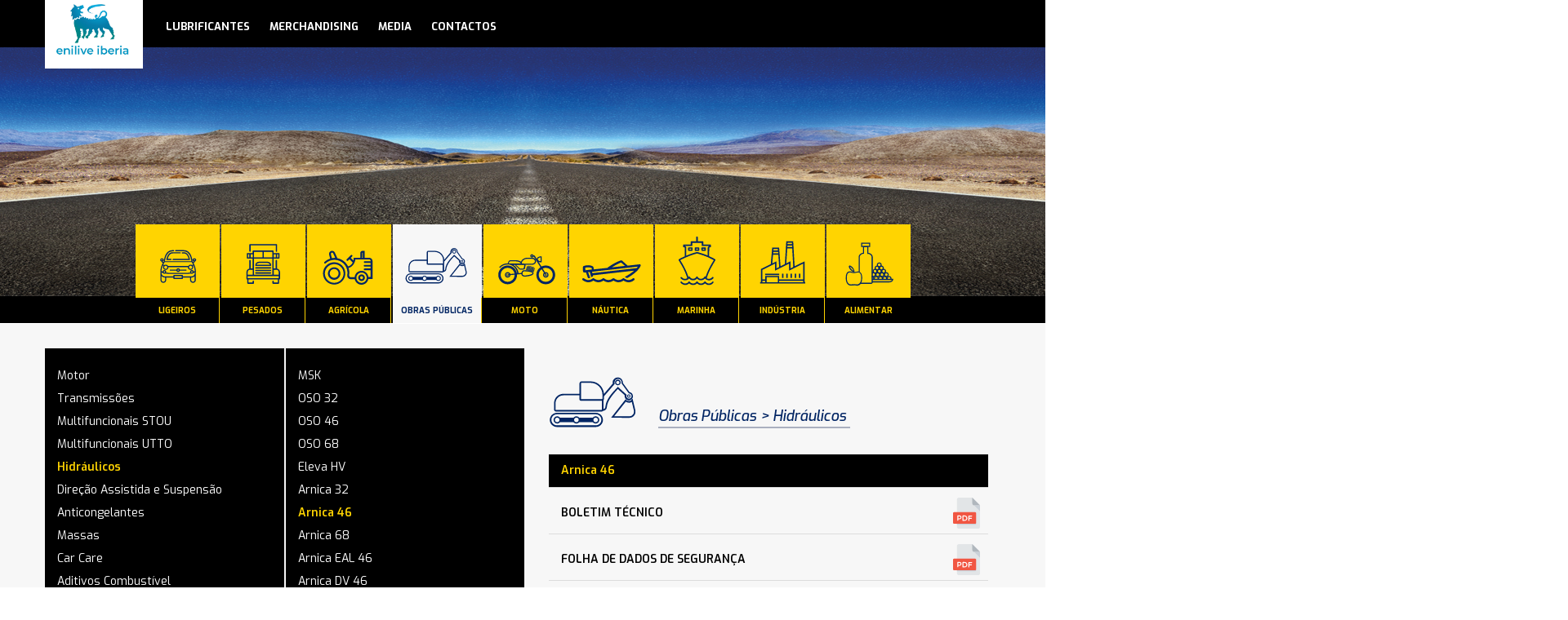

--- FILE ---
content_type: text/html
request_url: https://eniportugal.enilubes.com/pt/lubrificantes/obras-publicas/hidraulicos/arnica-46
body_size: 46816
content:
<!DOCTYPE html>
<html xmlns="http://www.w3.org/1999/xhtml" xml:lang="pt" lang="pt">
    <head>
        <meta name="viewport" content="width=device-width, initial-scale=1">

        <meta http-equiv="Content-Type" content="text/html; charset=utf-8" />
        <meta name="language" content="pt" />

        <meta http-equiv="X-UA-Compatible" content="IE=edge,chrome=1" />
        <link rel="stylesheet" type="text/css" href="/themes/classic/css/plugins/jquery.fancybox.css" />
<script type="text/javascript" src="/assets/ed811b53/jquery.min.js"></script>
<title>Enilive Iberia, Sociedad Limitada – Sucursal em Portugal</title>
        <link rel="shortcut icon" href="favicon.ico"/>

        <!-- Metas -->
        <meta name="description" id="meta_description" content="850 Kg                       180 Kg                       48 Kg"/>
        <meta name="keywords" id="meta_keywords" content=""/>
        <meta name="copyright" content="Copyright © 2026 Webcomum.com" />
        <meta name="revisit-after" content="3 days" />
        <meta name="robots" content="all" />
        <meta name="author" content="Webcomum.com" />
        <link rel="canonical" href="https://eniportugal.enilubes.com:443/pt/lubrificantes/obras-publicas/hidraulicos/arnica-46" />

        <!-- OpenGraph -->
        <meta property="og:title" content="Eni Iberia S.L.U." />
        <meta property="og:type" content="company" />
        <meta property="og:url" content="https://eniportugal.enilubes.com:443/pt/lubrificantes/obras-publicas/hidraulicos/arnica-46" />
        <meta property="og:image" content="https://eniportugal.enilubes.com/themes/classic/images/logo.png" />
        <meta property="og:site_name" content="Arnica 46 | | Eni Iberia S.L.U." />
        <meta name="google-site-verification" content="Nh5KrpJU3qYeqpzf7SG9VDCXIvqZ6dmVG3hXYJ57_O0" />

        <!-- Google / Search Engine Tags -->
        <meta itemprop="name" content="Eni Iberia S.L.U.">
        <meta itemprop="description" content="Eni Iberia S.L.U. - Projecto independente na área dos lubrificantes, dos combustíveis e do ambiente">
        <meta itemprop="image" content="https://eniportugal.enilubes.com/themes/classic/images/logo.png">

        <link href='https://fonts.googleapis.com/css?family=Open+Sans:300,400,700,800,800italic|Kalam:700,400' rel='stylesheet' type='text/css' />
        <link rel="stylesheet" type="text/css" href="/themes/classic/css/plugins/font-awesome.min.css" />
        <link rel="stylesheet" type="text/css" href="/themes/classic/css/bootstrap-theme.min.css" />
        <link rel="stylesheet" type="text/css" href="/themes/classic/css/bootstrap.min.css" />
        <link rel="stylesheet" type="text/css" href="/themes/classic/css/style.css?v=2.2.2" />
        <link rel="stylesheet" type="text/css" href="/themes/classic/css/custom.css?v=1.2" />
        <link rel="stylesheet" type="text/css" href="/themes/classic/css/devs.css?v=2.2.2" />
        <script type="text/javascript" src="/themes/classic/js/jquery.min.js"></script>
        <link rel="apple-touch-icon" href="/themes/classic/images/logo.png">
        
                
        <script id="Cookiebot" src="https://consent.cookiebot.com/uc.js" data-cbid="f55914f0-4d93-4eec-b48c-2be7ef6741d3" data-blockingmode="auto" type="text/javascript"></script>
        
        <script>if (self != top) { top.location.replace(window.location.href) }</script>
    </head>

    <body id="back-up" class="or-menu-lubrificantes">
        <h1 style="display:none">Eni Iberia S.L.U.</h1>
        <header class="desktop-only hidden-xs hidden-sm">
    <div class="container-fluid">
        <div class="container container-relative">
            <div class="row">
                <div class="logo-container" style="height:80px;background:#fff;display:flex;justify-content:center;align-items:center">
                    <a href="/">
                        <figure class="noscroll" >
                            <img class="img-responsive" style="max-width:120px" src="/themes/classic/images/logo_novo_2024.jpg" alt="" title="">
                        </figure>
    
                        <figure class="scroll" style="width:100%">
                            <img class="img-responsive" style="max-width:120px" src="/themes/classic/images/logo_novo_2024.jpg" alt="" title="">
                        </figure>
                    </a>
                </div>
                <div class="col-md-12 col-lg-12 col-lg-offset-1">
                    <div class="flex-start">
                        <div class="main-nav clearfix">
                            <nav>
                                <a href='/pt/lubrificantes/ligeiros'>lubrificantes</a><a href="/pt/catalogo-brindes">Merchandising</a><a href="/pt/media">media</a><a href="/pt/contactos">contactos</a>                            </nav>
                        </div>
                    </div>
                </div>
                            </div>
        </div>
    </div>
</header>
<style>
    .mobile-only figure.scroll{
        width:100% !important;
    }
</style>
<header class="mobile-only hidden-md hidden-lg">
    <div class="col-xs-6">
        <div class="logo-container" style="height:80px;background:#fff;display:flex;justify-content:center;align-items:center">
                    <a href="/">
                        <figure class="noscroll" >
                            <img class="img-responsive" style="max-width:85px;width:100%" src="/themes/classic/images/logo_novo_2024.jpg" alt="" title="">
                        </figure>
    
                        <figure class="scroll" >
                            <img class="img-responsive" style="max-width:85px;width:100%" src="/themes/classic/images/logo_novo_2024.jpg" alt="" title="">
                        </figure>
                    </a>
                </div>
    </div>
    <div class="col-xs-6">
        <div class="hamburger-wrapper">
            <i class="fa fa-bars hamburger-trigger" aria-hidden="true"></i>
        </div>
    </div>
    <nav class="mobile-menu--wrapper hidden-md hidden-lg">
        <a href='/pt/lubrificantes/ligeiros'>lubrificantes</a><a href='/pt/racing/oleos'>racing fluids</a><a href="/pt/catalogo-brindes">Merchandising</a><a href="/pt/media">media</a><a href="/pt/contactos">contactos</a>
            </nav>

</header>        <div class="container-fluid contacts-categories padding-fixed">
    <div class="row">
        <div class="col-xs-12 nopadding page-header--box">
            <picture class="page-img--header">
                <img src="/admin/content/banners/sineni_banner_pk_af.jpg" alt="sintética road">
            </picture>
            <div class="heading-top hidden-md hidden-lg">
                <h1>Lubrificantes</h1>
            </div>
            <div class="container-fuid">
    <div class="back-bar"></div>
    <div class="container nopadding categories-mobile--box">
        <div class="row">
            <div class="col-xs-12">
                <div class="categories-wrapper" style="display: flex; justify-content: center;">
                    <ul class="categories-list clearfix">
                                                    <li class=" or-icon--ligeiros">
                                <a href="/pt/lubrificantes/ligeiros">
                                    <div class="icon-wrapper">
                                                                                <img class="img-responsive" src="/themes/classic/images/new_car.svg" onerror="this.src='/themes/classic/images/new_car.png'; this.onerror=null;" alt="">                                    </div>
                                    <h2 class="category-title">Ligeiros</h2>
                                </a>
                            </li>
                                                        <li class=" or-icon--pesados">
                                <a href="/pt/lubrificantes/pesados">
                                    <div class="icon-wrapper">
                                                                                <img class="img-responsive" src="/themes/classic/images/new_truck.svg" onerror="this.src='/themes/classic/images/new_truck.png'; this.onerror=null;" alt="">                                    </div>
                                    <h2 class="category-title">Pesados</h2>
                                </a>
                            </li>
                                                        <li class=" or-icon--agricola">
                                <a href="/pt/lubrificantes/agricola">
                                    <div class="icon-wrapper">
                                                                                <img class="img-responsive" src="/themes/classic/images/new_tractor.svg" onerror="this.src='/themes/classic/images/new_tractor.png'; this.onerror=null;" alt="">                                    </div>
                                    <h2 class="category-title">Agrícola</h2>
                                </a>
                            </li>
                                                        <li class="active or-icon--obras-publicas">
                                <a href="/pt/lubrificantes/obras-publicas">
                                    <div class="icon-wrapper">
                                                                                <img class="img-responsive" src="/themes/classic/images/new_obras.svg" onerror="this.src='/themes/classic/images/new_obras.png'; this.onerror=null;" alt="">                                    </div>
                                    <h2 class="category-title">Obras Públicas</h2>
                                </a>
                            </li>
                                                        <li class=" or-icon-moto">
                                <a href="/pt/lubrificantes/moto">
                                    <div class="icon-wrapper">
                                                                                <img class="img-responsive" src="/themes/classic/images/new_moto.svg" onerror="this.src='/themes/classic/images/new_moto.png'; this.onerror=null;" alt="">                                    </div>
                                    <h2 class="category-title">Moto</h2>
                                </a>
                            </li>
                                                        <li class=" or-icon--nautica">
                                <a href="/pt/lubrificantes/nautica">
                                    <div class="icon-wrapper">
                                                                                <img class="img-responsive" src="/themes/classic/images/new_nautica.svg" onerror="this.src='/themes/classic/images/new_nautica.png'; this.onerror=null;" alt="">                                    </div>
                                    <h2 class="category-title">Náutica</h2>
                                </a>
                            </li>
                                                        <li class=" or-icon--marinha">
                                <a href="/pt/lubrificantes/marinha">
                                    <div class="icon-wrapper">
                                                                                <img class="img-responsive" src="/themes/classic/images/new_marinha_white.svg" onerror="this.src='/themes/classic/images/new_icare.png'; this.onerror=null;" alt="">                                    </div>
                                    <h2 class="category-title">Marinha</h2>
                                </a>
                            </li>
                                                        <li class=" or-icon--industria">
                                <a href="/pt/lubrificantes/industria">
                                    <div class="icon-wrapper">
                                                                                <img class="img-responsive" src="/themes/classic/images/new_industria.svg" onerror="this.src='/themes/classic/images/new_industria.png'; this.onerror=null;" alt="">                                    </div>
                                    <h2 class="category-title">Indústria</h2>
                                </a>
                            </li>
                                                        <li class=" or-icon--alimentar">
                                <a href="/pt/lubrificantes/alimentar">
                                    <div class="icon-wrapper">
                                                                                <img class="img-responsive" src="/themes/classic/images/new_alimentar.svg" onerror="this.src='/themes/classic/images/new_alimentar.png'; this.onerror=null;" alt="">                                    </div>
                                    <h2 class="category-title">Alimentar</h2>
                                </a>
                            </li>
                                                </ul>
                </div>
            </div>
        </div>
    </div>
</div>        </div>
    </div>
</div><div class="container-fluid lube-head--back">
    <div class="container">
        <div class="row lube-row">
            <div class="col-xs-3 lube-ul--left hidden-xs hidden-sm">
                <ul>
                                            <li class=""><a href="/pt/lubrificantes/obras-publicas/motor">Motor</a></li>
                                                <li class=""><a href="/pt/lubrificantes/obras-publicas/transmissoes">Transmissões</a></li>
                                                <li class=""><a href="/pt/lubrificantes/obras-publicas/multifuncionais-stou">Multifuncionais STOU</a></li>
                                                <li class=""><a href="/pt/lubrificantes/obras-publicas/multifuncionais-utto">Multifuncionais UTTO</a></li>
                                                <li class="active"><a href="/pt/lubrificantes/obras-publicas/hidraulicos">Hidráulicos</a></li>
                                                <li class=""><a href="/pt/lubrificantes/obras-publicas/direcao-assistida-e-suspensao">Direção Assistida e Suspensão</a></li>
                                                <li class=""><a href="/pt/lubrificantes/obras-publicas/anticongelantes">Anticongelantes</a></li>
                                                <li class=""><a href="/pt/lubrificantes/obras-publicas/massas">Massas</a></li>
                                                <li class=""><a href="/pt/lubrificantes/obras-publicas/car-care">Car Care</a></li>
                                                <li class=""><a href="/pt/lubrificantes/obras-publicas/aditivos-combustivel">Aditivos Combustível</a></li>
                                        </ul>
            </div>
            <div class="col-xs-12 hidden-md hidden-lg nopadding">
                <select class="lube-drop--left lubrificants-categories">
                    <option>Escolha uma opção</option>
                                            <option data-id="26"
                            data-alias="motor"
                            data-url="/pt/lubrificantes/obras-publicas/motor"
                                                    >
                            Motor                        </option>
                                                <option data-id="27"
                            data-alias="transmissoes"
                            data-url="/pt/lubrificantes/obras-publicas/transmissoes"
                                                    >
                            Transmissões                        </option>
                                                <option data-id="134"
                            data-alias="multifuncionais-stou"
                            data-url="/pt/lubrificantes/obras-publicas/multifuncionais-stou"
                                                    >
                            Multifuncionais STOU                        </option>
                                                <option data-id="28"
                            data-alias="multifuncionais-utto"
                            data-url="/pt/lubrificantes/obras-publicas/multifuncionais-utto"
                                                    >
                            Multifuncionais UTTO                        </option>
                                                <option data-id="29"
                            data-alias="hidraulicos"
                            data-url="/pt/lubrificantes/obras-publicas/hidraulicos"
                            selected='selected'                        >
                            Hidráulicos                        </option>
                                                <option data-id="121"
                            data-alias="direcao-assistida-e-suspensao"
                            data-url="/pt/lubrificantes/obras-publicas/direcao-assistida-e-suspensao"
                                                    >
                            Direção Assistida e Suspensão                        </option>
                                                <option data-id="30"
                            data-alias="anticongelantes"
                            data-url="/pt/lubrificantes/obras-publicas/anticongelantes"
                                                    >
                            Anticongelantes                        </option>
                                                <option data-id="31"
                            data-alias="massas"
                            data-url="/pt/lubrificantes/obras-publicas/massas"
                                                    >
                            Massas                        </option>
                                                <option data-id="32"
                            data-alias="car-care"
                            data-url="/pt/lubrificantes/obras-publicas/car-care"
                                                    >
                            Car Care                        </option>
                                                <option data-id="126"
                            data-alias="aditivos-combustivel"
                            data-url="/pt/lubrificantes/obras-publicas/aditivos-combustivel"
                                                    >
                            Aditivos Combustível                        </option>
                                        </select>
            </div>
            <div class="col-xs-3 lube-ul--right hidden-xs hidden-sm">
                <ul>
                                            <li class=""><a href="/pt/lubrificantes/obras-publicas/hidraulicos/msk">MSK</a></li>
                                                <li class=""><a href="/pt/lubrificantes/obras-publicas/hidraulicos/oso-32">OSO 32</a></li>
                                                <li class=""><a href="/pt/lubrificantes/obras-publicas/hidraulicos/oso-46">OSO 46</a></li>
                                                <li class=""><a href="/pt/lubrificantes/obras-publicas/hidraulicos/oso-68">OSO 68</a></li>
                                                <li class=""><a href="/pt/lubrificantes/obras-publicas/hidraulicos/eleva-hv">Eleva HV</a></li>
                                                <li class=""><a href="/pt/lubrificantes/obras-publicas/hidraulicos/arnica-32">Arnica 32</a></li>
                                                <li class="active"><a href="/pt/lubrificantes/obras-publicas/hidraulicos/arnica-46">Arnica 46</a></li>
                                                <li class=""><a href="/pt/lubrificantes/obras-publicas/hidraulicos/arnica-68">Arnica 68</a></li>
                                                <li class=""><a href="/pt/lubrificantes/obras-publicas/hidraulicos/arnica-eal-46">Arnica EAL 46</a></li>
                                                <li class=""><a href="/pt/lubrificantes/obras-publicas/hidraulicos/arnica-dv-46">Arnica DV 46</a></li>
                                                <li class=""><a href="/pt/lubrificantes/obras-publicas/hidraulicos/i-sigma-monograde-10w-20">i-Sigma monograde 10W-20</a></li>
                                        </ul>
            </div>
            <div class="col-xs-12 hidden-md hidden-lg nopadding">
                <select class="lube-drop--right lubrificants-products">
                    <option>Escolha uma opção</option>
                                            <option data-id="1375" >MSK</option>
                                                <option data-id="1117" >OSO 32</option>
                                                <option data-id="1118" >OSO 46</option>
                                                <option data-id="1119" >OSO 68</option>
                                                <option data-id="1376" >Eleva HV</option>
                                                <option data-id="940" >Arnica 32</option>
                                                <option data-id="941" selected='selected'>Arnica 46</option>
                                                <option data-id="942" >Arnica 68</option>
                                                <option data-id="1380" >Arnica EAL 46</option>
                                                <option data-id="1381" >Arnica DV 46</option>
                                                <option data-id="1382" >i-Sigma monograde 10W-20</option>
                                        </select>
            </div>
            <div class="col-md-5 col-xs-12 lube-docs">
                <div class="or_icon-bread--box">
                    <div class="icon-wrapper icon-lube--right">
                        <img class="img-responsive" src="/themes/classic/images/new_obras.svg" onerror="this.src='/themes/classic/images/new_obras.png'; this.onerror=null;" alt="">                    </div>
                    <ul class="lubrification-product--docs">
                        <li>Obras Públicas</li>
                        <li>Hidráulicos</li>
                    </ul>
                </div>
                <ul class="lube-docs--ul">
                    <li>Arnica 46</li>
                                            <li><a class="" target="_blank" href="/pt/doc/7917/6c946f0e5fd7a326e04ab7e218b3cf82e8fdaa4fa69e2738">Boletim Técnico</a></li>
                                                <li><a class="" target="_blank" href="/pt/doc/7918/42bfe01f03c29f677e329345576fcdbb6269be8ea9227a94">Folha de Dados de Segurança</a></li>
                                        </ul>
                
                                    <div class="col-xs-12 col-sm-4 or-catalog-img nopadding pull-right fancyMe">
                        <a class="fancyMe" href="/admin/content/images/modal_arnica_46_1642000769.png">
                            <img src="/admin/content/images/big_arnica_46_1642000768.png">
                        </a>
                    </div>
                                    
                <div class="col-xs-12 col-sm-8 or-catalog-lig--btn nopadding pull-left">
                                            <p style="margin-top: 20px;">
                            <strong>Embalagem:</strong>
                        </p>
                        <table border="0" cellspacing="0" cellpadding="0" style="border:none;">
 
  <tr>
   <td>
    <p>
     850 Kg
    </p>
   </td>
  </tr>
  <tr>
   <td>
    <p>
     180 Kg
    </p>
   </td>
  </tr>
  <tr>
   <td width="114" valign="top">
    <p>
     48 Kg
    </p>
   </td>
  </tr>
  <tr>
   <td width="114" valign="top">
    <p>
     20 Lt
    </p>
   </td>
  </tr>
  <tr>
   <td width="114" valign="top">
    <p>
     5 Lt x 4
    </p>
   </td>
  </tr>
 
</table>
<br />                    
                                        <a href='/admin/content/productsCategories/catalogo_agricola_abr_23_pt_v4_pt_1684246065.pdf' target='_blank'>
                        <div class="catalog-lig--btn">Catálogo Obras Públicas</div>
                    </a>
                                    </div>
                
            </div>
        </div>
    </div>
</div>
    <div class="news-wrapper">
        <div class="container">
            <div class="row padding-row">
                <div class="col-xs-12 nopadding news-banner news-title">
                                            <a href="javascript:void(0);" data-id="cat-Notícias-1" class="news-top active">
                            <h2>
                                Notícias                            </h2>
                        </a>
                                                <a href="javascript:void(0);" data-id="cat-Vídeos-3" class="news-top ">
                            <h2>
                                Vídeos                            </h2>
                        </a>
                                                <a href="javascript:void(0);" data-id="cat-Comunicados-11" class="news-top ">
                            <h2>
                                Comunicados                            </h2>
                        </a>
                                        </div>
                
                <div class="show-block--wrapper">
                                            <div class="news-block--wrapper block-toggle" data-value="cat-Notícias-1">
                            <div class="col-xs-12 no-padding--desktop">
                                <ul class="news-categories--list">
                                    <li>
                                        <a href="javascript:void(0);" class="category-link active" data-alias="noticias">
                                            Todas                                        </a>
                                    </li>
                                                                    </ul>
                            </div>
                            <ul class="clearfix news-wrapper" id="newsList-Notícias-1">
                                <li class="news-item col-md-4 col-xs-12 nopadding">
    <a href="/pt/noticias/eni-grupo-renault-e-bwt-alpine-formula-one-team-juntam-se-numa-nova-parceria-estrategica"><picture>
        <img class="img-responsive" src="/admin/content/images/thumb_alpina_3_1739953998.jpg" alt="">
    </picture>
        <h3 class="title">Eni, Grupo Renault e BWT Alpine Formula One Team juntam-se numa nova parceria estratégica</h3>
        <div class="news-home--body">
 
  O Grupo Renault e a Eni irão explorar potenciais sinergias em soluções de mobilidade e energia destinadas a oferecer soluções de transporte sustentáveis e experiências melhoradas para o cliente 
 
 
  A BWT Alpine Formula One Team e a En</div>
        <p class="btn read-more">ler mais»</p></a></li><li class="news-item col-md-4 col-xs-12 nopadding">
    <a href="/pt/noticias/enilive-esteve-presente-na-expomecanica-porto-2024"><picture>
        <img class="img-responsive" src="/admin/content/images/thumb_stand_enilive_1_1730304335.jpg" alt="">
    </picture>
        <h3 class="title">Enilive esteve presente na Expomecânica Porto 2024</h3>
        <div class="news-home--body">
 A Enilive esteve presente na “Expomecánica”, pois considera um dos maiores
pontos de encontro do sector em Portugal, com mais de 280 expositores, sendo
portanto uma grande oportunidade para a Enilive estar com os seus clientes.


         </div>
        <p class="btn read-more">ler mais»</p></a></li><li class="news-item col-md-4 col-xs-12 nopadding">
    <a href="/pt/noticias/eni-sustainable-mobility-apresenta-a-enilive"><picture>
        <img class="img-responsive" src="/admin/content/images/thumb_enilive_1697445569.jpg" alt="">
    </picture>
        <h3 class="title">Eni Sustainable Mobility apresenta a Enilive</h3>
        <div class="news-home--body">Roma, 1 de setembro de 2023 - Enilive, a nova marca da Eni Sustainable Mobility, é revelada hoje. A Eni Sustainable Mobility é uma empresa dedicada à bio-refinação, produção de biometano, soluções de mobilidade inteligente (como o serviço d</div>
        <p class="btn read-more">ler mais»</p></a></li><li class="news-item col-md-4 col-xs-12 nopadding">
    <a href="/pt/noticias/eni-esteve-presente-na-expomecanica-porto-2023"><picture>
        <img class="img-responsive" src="/admin/content/images/thumb_expomecanica_porto_2023_1679648123.jpg" alt="">
    </picture>
        <h3 class="title">Eni esteve presente na Expomecânica Porto 2023</h3>
        <div class="news-home--body">
 


 


 Madrid,
21 de março de 2023 - A Eni
participará na 8ª edição da Feira Internacional de Indústria e Pós-venda do
setor Automóvel, Expomecânica Porto 2023, que decorrerá no Centro de
Exposições EXPONOR, de 14 a 16 de abril.


 A
</div>
        <p class="btn read-more">ler mais»</p></a></li><li class="news-item col-md-4 col-xs-12 nopadding">
    <a href="/pt/noticias/a-instalacao-do-iswec-inertial-sea-wave-energy-converter-ao-largo-da-costa-de-pantelleria-foi-concluida"><picture>
        <img class="img-responsive" src="/admin/content/images/thumb_iswec3_1678467690.png" alt="">
    </picture>
        <h3 class="title">A instalação do ISWEC (Inertial Sea Wave Energy Converter) ao largo da costa de Pantelleria foi concluída</h3>
        <div class="news-home--body">
 


 Pantelleria, 7 de
março de 2023 - A Eni anuncia que
concluiu a instalação do primeiro dispositivo do mundo, ISWEC (Inertial Sea
Wave Energy Converter), ligado
à rede elétrica de uma ilha. Está localizado a cerca de 800 metros da
costa da</div>
        <p class="btn read-more">ler mais»</p></a></li><li class="news-item col-md-4 col-xs-12 nopadding">
    <a href="/pt/noticias/a-eni-anuncia-a-constituicao-da-eni-sustainable-mobility"><picture>
        <img class="img-responsive" src="/admin/content/images/thumb__1672755397.png" alt="">
    </picture>
        <h3 class="title">A Eni anuncia a constituição da Eni Sustainable Mobility</h3>
        <div class="news-home--body">
 San Donato Milanese (Milão), 2 de janeiro de 2023 – A
Eni anuncia a constituição da Eni Sustainable Mobility, a sua nova empresa
dedicada à mobilidade sustentável. A empresa está verticalmente integrada ao
longo de toda a cadeia de valor, r</div>
        <p class="btn read-more">ler mais»</p></a></li>                            </ul>
                            <div class="col-xs-12 more-news--box">
                                <a href="/pt/noticias" class="more-news">
                                    Mais Notícias>>                                </a>
                            </div>
                        </div>
                                            <div class="news-block--wrapper block-toggle" data-value="cat-Vídeos-3">
                            <div class="col-xs-12 no-padding--desktop">
                                <ul class="news-categories--list">
                                    <li>
                                        <a href="javascript:void(0);" class="category-link active" data-alias="videos">
                                            Todas                                        </a>
                                    </li>
                                                                            <li>
                                            <a href="javascript:void(0);" class="category-link" data-alias="eni-tv">
                                                ENI TV                                            </a>
                                        </li>
                                                                    </ul>
                            </div>
                            <ul class="clearfix news-wrapper" id="newsList-Vídeos-3">
                                <li class="news-item col-md-4 col-xs-12 nopadding">
    <a href="/pt/noticias/solucao-de-energia-renovavel-offshore-iswec-inertial-sea-wave-energy-converter"><iframe src="https://www.youtube.com/embed/nX0O67dJA6k" width="100%" height="244" frameborder="0" frameborder="0" allowfullscreen="allowfullscreen" mozallowfullscreen="mozallowfullscreen" msallowfullscreen="msallowfullscreen" oallowfullscreen="oallowfullscreen" webkitallowfullscreen="webkitallowfullscreen"></iframe>
        <h3 class="title">Solução de energia renovável offshore ISWEC (Inertial Sea Wave Energy Converter)</h3>
        <div class="news-home--body">A Eni anuncia que concluiu a instalação do primeiro dispositivo do mundo, ISWEC (Inertial Sea Wave Energy Converter), ligado à rede elétrica de uma ilha.</div>
        <p class="btn read-more">ler mais»</p></a></li><li class="news-item col-md-4 col-xs-12 nopadding">
    <a href="/pt/noticias/eni-e-xev-para-uma-mobilidade-de-emissoes-zero-e-tempo-de-recarga-zero-video"><iframe src="https://www.youtube.com/embed/YHSJzx76cxc" width="100%" height="244" frameborder="0" frameborder="0" allowfullscreen="allowfullscreen" mozallowfullscreen="mozallowfullscreen" msallowfullscreen="msallowfullscreen" oallowfullscreen="oallowfullscreen" webkitallowfullscreen="webkitallowfullscreen"></iframe>
        <h3 class="title">Eni e XEV, para uma mobilidade de emissões zero e tempo de recarga zero (vídeo)</h3>
        <div class="news-home--body">O acordo entre a Eni e a XEV resulta no primeiro carro citadino XEV totalmente elétrico, um novo serviço de troca de baterias e uma nova parceria ecossustentável.</div>
        <p class="btn read-more">ler mais»</p></a></li><li class="news-item col-md-4 col-xs-12 nopadding">
    <a href="/pt/noticias/levantamento-do-ultimo-modulo-do-flng-coral-sul"><iframe src="https://www.youtube.com/embed/9QmhWzmSphU" width="100%" height="244" frameborder="0" frameborder="0" allowfullscreen="allowfullscreen" mozallowfullscreen="mozallowfullscreen" msallowfullscreen="msallowfullscreen" oallowfullscreen="oallowfullscreen" webkitallowfullscreen="webkitallowfullscreen"></iframe>
        <h3 class="title">Levantamento do último módulo do FLNG Coral Sul</h3>
        <div class="news-home--body">Anunciamos o levantamento e a instalação do último dos 13 módulos de cobertura da instalação FLNG Coral Sul, atualmente em construção na Coreia do Sul. Este é um grande feito que confirma o nosso compromisso com o desenvolvimento bem-sucedi</div>
        <p class="btn read-more">ler mais»</p></a></li><li class="news-item col-md-4 col-xs-12 nopadding">
    <a href="/pt/noticias/o-inesperado"><iframe src="https://www.youtube.com/embed/VQ_6nVz5QxA" width="100%" height="244" frameborder="0" frameborder="0" allowfullscreen="allowfullscreen" mozallowfullscreen="mozallowfullscreen" msallowfullscreen="msallowfullscreen" oallowfullscreen="oallowfullscreen" webkitallowfullscreen="webkitallowfullscreen"></iframe>
        <h3 class="title">O inesperado</h3>
        <div class="news-home--body">A arte da transformação. Quando os atores são algas, resíduos ou as grandes potências do mundo.</div>
        <p class="btn read-more">ler mais»</p></a></li><li class="news-item col-md-4 col-xs-12 nopadding">
    <a href="/pt/noticias/video-institucional-eni"><iframe src="https://www.youtube.com/embed/DW7yxYqwkV8" width="100%" height="244" frameborder="0" frameborder="0" allowfullscreen="allowfullscreen" mozallowfullscreen="mozallowfullscreen" msallowfullscreen="msallowfullscreen" oallowfullscreen="oallowfullscreen" webkitallowfullscreen="webkitallowfullscreen"></iframe>
        <h3 class="title">Vídeo Institucional Eni</h3>
        <div class="news-home--body">Seja bem-vindo!</div>
        <p class="btn read-more">ler mais»</p></a></li><li class="news-item col-md-4 col-xs-12 nopadding">
    <a href="/pt/noticias/eni-rewind-ponticelle"><iframe src="https://www.youtube.com/embed/34yXX-PVfmQ" width="100%" height="244" frameborder="0" frameborder="0" allowfullscreen="allowfullscreen" mozallowfullscreen="mozallowfullscreen" msallowfullscreen="msallowfullscreen" oallowfullscreen="oallowfullscreen" webkitallowfullscreen="webkitallowfullscreen"></iframe>
        <h3 class="title">Eni Rewind Ponticelle</h3>
        <div class="news-home--body">Conheça o projeto Ponticelle NOI - Novas Oportunidades de Inovação.</div>
        <p class="btn read-more">ler mais»</p></a></li>                            </ul>
                            <div class="col-xs-12 more-news--box">
                                <a href="/pt/noticias/categorias/videos" class="more-news">
                                    Mais Vídeos>>                                </a>
                            </div>
                        </div>
                                            <div class="news-block--wrapper block-toggle" data-value="cat-Comunicados-11">
                            <div class="col-xs-12 no-padding--desktop">
                                <ul class="news-categories--list">
                                    <li>
                                        <a href="javascript:void(0);" class="category-link active" data-alias="comunicados">
                                            Todas                                        </a>
                                    </li>
                                                                    </ul>
                            </div>
                            <ul class="clearfix news-wrapper" id="newsList-Comunicados-11">
                                <li class="news-item col-md-4 col-xs-12 nopadding">
    <a href="/pt/noticias/2025-info-tecnica-n-9"><picture>
        <img class="img-responsive" src="/admin/content/images/thumb_2025_info_tecnica_n_9_1762164224.jpg" alt="">
    </picture>
        <h3 class="title">2025_Info Técnica Nº 9</h3>
        <div class="news-home--body"></div>
        <p class="btn read-more">ler mais»</p></a></li><li class="news-item col-md-4 col-xs-12 nopadding">
    <a href="/pt/noticias/2025-info-tecnica-n-8"><picture>
        <img class="img-responsive" src="/admin/content/images/thumb__1761904079.jpg" alt="">
    </picture>
        <h3 class="title">2025_Info Técnica Nº 8</h3>
        <div class="news-home--body"></div>
        <p class="btn read-more">ler mais»</p></a></li><li class="news-item col-md-4 col-xs-12 nopadding">
    <a href="/pt/noticias/2025-info-tecnica-n-7"><picture>
        <img class="img-responsive" src="/admin/content/images/thumb_2025_info_tecnica_n_7_1762793288.jpg" alt="">
    </picture>
        <h3 class="title">2025_Info Técnica Nº 7</h3>
        <div class="news-home--body"></div>
        <p class="btn read-more">ler mais»</p></a></li><li class="news-item col-md-4 col-xs-12 nopadding">
    <a href="/pt/noticias/2025-info-tecnica-n-6"><picture>
        <img class="img-responsive" src="/admin/content/images/thumb__1750865784.jpg" alt="">
    </picture>
        <h3 class="title">2025_Info Técnica Nº 6</h3>
        <div class="news-home--body"></div>
        <p class="btn read-more">ler mais»</p></a></li><li class="news-item col-md-4 col-xs-12 nopadding">
    <a href="/pt/noticias/2025-info-tecnica-n-5"><picture>
        <img class="img-responsive" src="/admin/content/images/thumb_2025_info_tecnica_n_5_1747756461.jpg" alt="">
    </picture>
        <h3 class="title">2025_Info Técnica Nº 5</h3>
        <div class="news-home--body"></div>
        <p class="btn read-more">ler mais»</p></a></li><li class="news-item col-md-4 col-xs-12 nopadding">
    <a href="/pt/noticias/2025-info-tecnica-n-4"><picture>
        <img class="img-responsive" src="/admin/content/images/thumb_2025_info_tecnica_n_4_1746697714.jpg" alt="">
    </picture>
        <h3 class="title">2025_Info Técnica Nº 4</h3>
        <div class="news-home--body"></div>
        <p class="btn read-more">ler mais»</p></a></li>                            </ul>
                            <div class="col-xs-12 more-news--box">
                                <a href="/pt/noticias/categorias/comunicados" class="more-news">
                                    Mais Comunicados>>                                </a>
                            </div>
                        </div>
                                    </div>
            </div>
        </div>
    </div>

        <footer class="desktop-footer desktop-only hidden-xs hidden-sm">
    <div class="container nopadding" style="display: flex;align-items: center; flex-wrap: wrap">
        <div class="col-xs-12 col-md-12 nopadding nav-menu--footer">
            <nav class="nav-footer">
                <a href='/pt/lubrificantes/ligeiros'>lubrificantes</a><a href="/pt/catalogo-brindes">Merchandising</a><a href="/pt/rgpd">rgpd</a><a href="/pt/contactos">contactos</a><a class="margin-right-20" href="/pt/certificados">Certificados</a><a href='/pdf/Politica_de_Qualidade.pdf' target='_blank'>Política</a>            </nav>
        </div>
            </div>
</footer>

<footer class="desktop-footer mobile-only hidden-md hidden-lg">
    <div class="container nopadding" style="display: flex;align-items: center; flex-wrap: wrap">
        <div class="col-xs-12 nav-menu--footer mb-20">
            <nav class="nav-footer">
                <div class="row">
                    <div class="col-xs-12">
                        <a class="margin-right-20" href='/pt/lubrificantes/ligeiros'>lubrificantes</a>
                        <!--<a class="margin-right-20" href='/pt/racing/oleos'>racing fluids</a>-->
                    </div>
                    <div class="col-xs-12">
                        <a class="margin-right-20" href="/pt/catalogo-brindes">Merchandising</a><a href="/pt/rgpd">rgpd</a>                    </div>
                    <div class="col-xs-12">
                        <a class="margin-right-20" href="/pt/contactos">contactos</a><a href='/pdf/Politica_de_Qualidade.pdf' target='_blank'>Política</a>                    </div>
                </div>
            </nav>
        </div>

            </div>
</footer>


        <script src="/themes/classic/js/bootstrap.js"></script>
        <script src="/themes/classic/js/plugins/slick.min.js"></script>
        <script src="/themes/classic/js/main.js"></script>
        <script src="/themes/classic/js/custom.js"></script>

        <script>
            (function (i, s, o, g, r, a, m) {
                i['GoogleAnalyticsObject'] = r;
                i[r] = i[r] || function () {
                    (i[r].q = i[r].q || []).push(arguments)
                }, i[r].l = 1 * new Date();
                a = s.createElement(o),
                        m = s.getElementsByTagName(o)[0];
                a.async = 1;
                a.src = g;
                m.parentNode.insertBefore(a, m)
            })(window, document, 'script', '//www.google-analytics.com/analytics.js', 'ga');

            ga('create', 'UA-46032704-1', 'enilubes.com');
            ga('send', 'pageview');

        </script>
    <script type="text/javascript" src="/themes/classic/js/plugins/jquery.fancybox.js"></script>
<script type="text/javascript" src="/themes/classic/js/plugins/jquery.fileDownload.js"></script>
<script type="text/javascript">
/*<![CDATA[*/
jQuery(function($) {

    $(document).ready(function (e) {
        $('.news-categories--list li a').click(function(){
            
            $(this).parent().parent().find('.category-link').removeClass('active');
            $(this).addClass('active');
            
            var categoryAlias = $(this).data('alias');
            let caller = $(this);
            $.ajax({
                 type: 'GET',
                 url: '/news/getNewsByCategory',
                 dataType: 'JSON',
                 data: {lang: 'pt', category: categoryAlias},
                 success: function(data){
                    if(data.status == 'ok') {
                        caller.parent().parent().parent().next().html(data.html);
                    }
                 },
             });
             return false;
        });
        
        $('.news-title a').click(function() {
            let linkValue = $(this).data('id');
            $('.block-toggle').hide();
            $('.block-toggle[data-value=' + linkValue + ']').fadeIn();
            
            $('a.news-top').removeClass('active');
            $(this).addClass('active');
        });
    });

    $(document).ready(function () {
    let selectedSubModel = 'hidraulicos';
    $('select.lubrificants-categories').change( function(){
        let url = $(this).children(':selected').data('url');
        if(url){
            window.location.href = url;                
        } else {
            selectedSubModel = $(this).children(':selected').data('alias');
            $.get('/site/getProducts?parent_id='+$(this).children(':selected').data('id'), function(data){
                $('select.lubrificants-products').html('<option>Escolha um produto</option>');
                $.each(data, function(key,val){
                    $('select.lubrificants-products').append('<option data-id='+val.products_id+'>'+val.title+'</option>');
                });
            }, "json");
        }
    });

    $('select.lubrificants-products').change( function(){
        $.get('/site/LinkProduct?product_id='+$(this).children(':selected').data('id') + '&main_cat=obras-publicas&sub_model=' + selectedSubModel, function(data){
            if(data && data.link){
                window.location.href = data.link;                
            }
            // $('ul.lube-docs--ul').html('<li>DOCUMENTOS TÉCNICOS</li>');
            // $('ul.lubrification-product--docs li:nth-child(2)').html( $('select.lubrificants-categories').children(':selected').html() );
            // $('ul.lubrification-product--docs li:nth-child(3)').html( $('select.lubrificants-products').children(':selected').html() );
            // $.each(data, function(key,val){
            //     $('ul.lube-docs--ul').append('<li><a href="/admin/content/'+val.fx+'">'+val.name+'</a></li>');
            // });
        }, "json");
    });


    $(document).on("click", "a.fileDownloadPromise", function () {
        // $.fileDownload($(this).prop('href'))
        //     .fail(function () { alert('Ocorreu um problema na transferência do ficheiro'); });
        //
        // return false; //this is critical to stop the click event which will trigger a normal file download
    });
    
    $(document).ready(function() {
        $("a.fancyMe").fancybox();
    });
});
});
/*]]>*/
</script>
</body>
</html>

--- FILE ---
content_type: text/css
request_url: https://eniportugal.enilubes.com/themes/classic/css/style.css?v=2.2.2
body_size: 43605
content:
@import url(../css/animate.min.css);
@import url(../css/plugins/slick.css);
@import url(../css/plugins/component.css);
@import url(../css/plugins/slick-theme.css);
@import url(../css/plugins/jquery-ui.min.css);
@import url(../css/plugins/jquery-ui.structure.min.css);
@import url(../css/plugins/font-awesome.min.css);
@import url("https://fonts.googleapis.com/css?family=Exo:300,400,500i,600,700,700i");
header {
  background-color: black;
  position: relative;
  z-index: 10;
  height: 58px; }

.main-nav nav {
  padding-left: 0; }

.main-nav nav a {
  transition: all 0.2s ease-in-out;
  color: white;
  text-transform: uppercase;
  font-weight: bold;
  margin: 0 12px;
  font-size: 13px;
  position: relative;
  height: 58px;
  display: inline-block;
  padding-top: 24px; }

.logo-relative {
  position: relative; }

.logo-container {
  position: absolute;
  top: 0;
  z-index: 2; }

.social-media.header {
  display: -webkit-flex;
  display: -moz-flex;
  display: -ms-flexbox;
  display: flex;
  margin-top: -3px;
  list-style-type: none;
  padding-left: 0;
  position: relative;
  left: -20px; }
  .social-media.header li.or-facebook i {
    border-radius: 50%;
    background-color: #4267b2;
    width: 31px;
    height: 30px;
    font-size: 17px;
    color: #fff;
    padding: 7px 0 0 11px; }
  .social-media.header li.or-youtube i {
    border-radius: 50%;
    background-color: #ff0024;
    width: 31px;
    height: 30px;
    font-size: 19px;
    color: #fff;
    padding: 5px 0 0 8px; }
  .social-media.header li.or-linkedin i {
    border-radius: 50%;
    background-color: #0274b3;
    width: 31px;
    height: 30px;
    font-size: 18px;
    color: #fff;
    padding: 5px 0 0 8px; }
  .social-media.header li.or-twitter i {
    border-radius: 50%;
    background-color: #1ea1f3;
    width: 31px;
    height: 30px;
    font-size: 20px;
    color: #fff;
    padding: 5px 0 0 8px; }
  .social-media.header li.or-instagram i {
    border-radius: 50%;
    background-color: #cf2896;
    width: 31px;
    height: 30px;
    font-size: 20px;
    color: #fff;
    padding: 5px 0 0 8px; }
  .social-media.header li a {
    transition: all 0.2s ease-in-out;
    display: block;
    color: #ffd401;
    padding: 0px;
    margin: 20px 5px 10px 5px; }
    .social-media.header li a i {
      transition: all 0.2s ease-in-out; }

.container-relative {
  position: relative; }

.go-to-catalog--wrapper {
  display: -webkit-flex;
  display: -moz-flex;
  display: -ms-flexbox;
  display: flex;
  padding: 3px 11px;
  background-color: #000;
  height: 58px; }
  .go-to-catalog--wrapper h3 {
    transition: all 0.2s ease-in-out;
    width: 193px;
    font-size: 12px;
    font-weight: 600;
    color: #ffd401;
    margin-top: 16px;
    margin-left: 24px; }
  .go-to-catalog--wrapper .icon-catalog img {
    width: 33px;
    height: 30px;
    margin-top: 12px; }
  .go-to-catalog--wrapper:hover h3 {
    color: white; }

.banner-home--underlay {
  position: absolute;
  z-index: 0;
  top: 215px;
  width: 75%;
  right: 0px;
  height: 340px;
  background: rgba(0, 32, 93, 0.42); }

.hamburger-trigger {
  cursor: pointer;
  font-size: 30px;
  float: right;
  margin: 20px;
  margin-right: 5px;
  color: #ffd401; }

.mobile-menu--wrapper {
  display: none;
  position: absolute;
  top: 70px;
  width: 100%;
  z-index: 1000;
  background-color: #000;
  padding-bottom: 10px; }
  .mobile-menu--wrapper > a {
    transition: all 0.2s ease-in-out;
    font-size: 16px;
    display: block;
    text-transform: uppercase;
    padding: 15px 10px;
    text-align: center;
    font-weight: bold;
    color: #fff; }

.banner-mobile--home-item > figure img {
  width: 100%; }

.main-nav {
  position: relative;
  left: 23px; }

.main-nav nav a:after {
  content: '';
  position: absolute;
  top: 45px;
  left: 0;
  height: 2px;
  width: 0%;
  background-color: #edc610;
  left: 50%;
  -webkit-transform: translate(-50%);
  -ms-transform: translate(-50%);
  transform: translate(-50%);
  transition: all 0.2s ease-in-out; }

.main-nav nav a:hover:after {
  width: 100%; }

.main-nav nav a.active:after {
  content: '';
  position: absolute;
  top: 45px;
  left: 0;
  height: 2px;
  width: 100%;
  background-color: #edc610;
  left: 50%;
  -webkit-transform: translate(-50%);
  -ms-transform: translate(-50%);
  transform: translate(-50%);
  transition: all 0.2s ease-in-out; }

body, html {
  overflow-x: hidden; }

body {
  font-family: 'Exo', sans-serif; }

ul {
  margin-bottom: 0; }

a, a:hover {
  text-decoration: none; }

.help-block.red {
  color: red; }

.help-block.green {
  color: green; }

.error-message--wrapper {
  position: relative; }
  .error-message--wrapper figure img {
    width: 100%; }

.error-content {
  position: absolute;
  top: 50%;
  left: 50%;
  -webkit-transform: translate(-50%, -50%);
  -ms-transform: translate(-50%, -50%);
  transform: translate(-50%, -50%); }
  .error-content a {
    transition: all 0.2s ease-in-out; }
  .error-content a:hover {
    color: black; }

.error-bg {
  background-image: url("../images/erro404.jpg");
  background-repeat: no-repeat;
  width: 100%;
  background-size: cover; }

.erro, .error404, .error-link {
  color: white;
  text-transform: uppercase;
  font-weight: 900; }

.erro {
  font-size: 70px; }

.error404 {
  font-size: 180px; }

.error-link {
  font-size: 38px; }

.page-title {
  text-transform: uppercase;
  font-size: 30px;
  font-weight: 900;
  text-align: center;
  color: #020202; }

.page-subtitle {
  text-transform: uppercase;
  font-size: 24px;
  font-weight: 500;
  text-align: center;
  color: #747474;
  margin-top: 0; }

.page-text {
  text-align: center; }

.page-banner--wrapper img {
  width: 100%; }

.page-banner--wrapper {
  position: relative; }

.svg-wrapper.page-banner {
  position: absolute;
  width: 100%;
  z-index: 1; }

.page-banner--title {
  position: absolute;
  top: 50%;
  left: 50%;
  -webkit-transform: translate(-50%, -50%);
  -ms-transform: translate(-50%, -50%);
  transform: translate(-50%, -50%);
  text-transform: uppercase;
  z-index: 1;
  font-weight: 900;
  color: black;
  font-size: 83px; }

.rect-svg--banner {
  fill: #fcc300;
  opacity: 0.75; }

.page-description {
  font-size: 16px;
  color: #747474;
  margin-top: 15px; }

.flex-it {
  display: -webkit-flex;
  display: -moz-flex;
  display: -ms-flexbox;
  display: flex; }

.justify-center {
  -ms-flex-pack: center;
  -webkit-justify-content: center;
  -moz-justify-content: center;
  justify-content: center; }

.justify-between {
  -ms-flex-pack: justify;
  -webkit-justify-content: space-between;
  -moz-justify-content: space-between;
  justify-content: space-between; }

.flex-center {
  display: -webkit-flex;
  display: -moz-flex;
  display: -ms-flexbox;
  display: flex;
  -ms-flex-pack: center;
  -webkit-justify-content: center;
  -moz-justify-content: center;
  justify-content: center; }

.flex-between {
  display: -webkit-flex;
  display: -moz-flex;
  display: -ms-flexbox;
  display: flex;
  -ms-flex-pack: justify;
  -webkit-justify-content: space-between;
  -moz-justify-content: space-between;
  justify-content: space-between; }

.flex-end {
  display: -webkit-flex;
  display: -moz-flex;
  display: -ms-flexbox;
  display: flex;
  -ms-flex-pack: end;
  -webkit-justify-content: flex-end;
  -moz-justify-content: flex-end;
  justify-content: flex-end; }

.align-items--center {
  -ms-flex-align: center;
  -webkit-align-items: center;
  -moz-align-items: center;
  align-items: center; }

.title {
  position: relative; }
  .title.big {
    display: inline-block;
    font-size: 40px;
    color: #00205d;
    text-transform: uppercase;
    font-style: italic;
    margin-bottom: 30px; }
    .title.big:after {
      content: "";
      display: block;
      position: absolute;
      display: inline-block;
      border-bottom: 8px solid #ffed00;
      bottom: 0;
      left: 0;
      width: 100%;
      height: 8px; }

.nopadding {
  padding: 0 !important; }

.padding-row {
  padding-top: 40px;
  padding-bottom: 40px; }

input::-webkit-input-placeholder {
  font-size: 14px;
  color: #0a0a0a;
  text-transform: uppercase;
  font-weight: 500; }

input::-moz-placeholder {
  font-size: 14px;
  color: #0a0a0a;
  text-transform: uppercase;
  font-weight: 500; }

input::-ms-input-placeholder {
  font-size: 14px;
  color: #0a0a0a;
  text-transform: uppercase;
  font-weight: 500; }

.btn.read-more {
  color: #00adef;
  font-style: italic;
  padding: 6px 12px 6px 0; }

.footer-home--mobile {
  float: left;
  width: 100%;
  background-color: black; }

.desktop-footer {
  background-color: #1b1b1b;
  padding: 20px 0; }
  .desktop-footer .social-media li a i {
    color: white !important; }
  .desktop-footer .social-media li:first-child a i {
    border: 1px solid white !important; }
  .desktop-footer .webcomum-wrapper {
    float: right;
    position: static;
    top: initial;
    right: initial;
    margin-right: 15px; }
    .desktop-footer .webcomum-wrapper > a {
      color: white; }

.nav-footer a {
  text-transform: uppercase;
  color: white;
  margin-right: 10px; }

.social-media--footer {
  display: -webkit-flex;
  display: -moz-flex;
  display: -ms-flexbox;
  display: flex;
  margin-top: -3px;
  list-style-type: none;
  padding-left: 0; }
  .social-media--footer li.or-facebook i {
    border-radius: 50%;
    background-color: #4267b2;
    width: 31px;
    height: 30px;
    font-size: 17px;
    color: #fff;
    padding: 7px 0 0 11px; }
  .social-media--footer li.or-youtube i {
    border-radius: 50%;
    background-color: #ff0024;
    width: 31px;
    height: 30px;
    font-size: 19px;
    color: #fff;
    padding: 5px 0 0 8px; }
  .social-media--footer li.or-linkedin i {
    border-radius: 50%;
    background-color: #0274b3;
    width: 31px;
    height: 30px;
    font-size: 18px;
    color: #fff;
    padding: 5px 0 0 8px; }
  .social-media--footer li.or-twitter i {
    border-radius: 50%;
    background-color: #1ea1f3;
    width: 31px;
    height: 30px;
    font-size: 20px;
    color: #fff;
    padding: 5px 0 0 8px; }
  .social-media--footer li.or-instagram i {
    border-radius: 50%;
    background-color: #cf2896;
    width: 31px;
    height: 30px;
    font-size: 20px;
    color: #fff;
    padding: 5px 0 0 8px; }
  .social-media--footer li a {
    transition: all 0.2s ease-in-out;
    display: block;
    color: #ffd401;
    padding: 0px;
    margin: 0 5px; }
    .social-media--footer li a i {
      transition: all 0.2s ease-in-out; }

.page-img--header img {
  position: relative;
  left: 50%;
  -webkit-transform: translate(-50%);
  -ms-transform: translate(-50%);
  transform: translate(-50%);
  top: 0px; }

.page-header--box {
  margin-top: -9px; }

.contacts-head h1 {
  color: #012463;
  font-weight: 700;
  font-size: 42px;
  text-transform: uppercase;
  font-style: italic;
  position: relative;
  float: left; }

.contacts-head h1:after {
  content: '';
  position: absolute;
  width: 107%;
  height: 8px;
  background-color: #ffed00;
  bottom: -3px;
  left: 0; }

.contacts-head--back {
  background-color: #ededed; }

.about-banner h2 {
  color: #012463;
  font-weight: 700;
  font-size: 42px;
  text-transform: uppercase;
  font-style: italic;
  position: relative;
  float: left; }

.about-banner h2 span {
  font-weight: 500; }

.about-banner h2:after {
  content: '';
  position: absolute;
  width: 107%;
  height: 8px;
  background-color: #ffed00;
  bottom: -3px;
  left: 0; }

.about-banner h1 {
  color: #012463;
  font-weight: 700;
  font-size: 42px;
  text-transform: uppercase;
  font-style: italic;
  position: relative;
  float: left; }

.about-banner h1 span {
  font-weight: 500; }

.about-banner h1:after {
  content: '';
  position: absolute;
  width: 107%;
  height: 8px;
  background-color: #ffed00;
  bottom: -3px;
  left: 0; }

.about-banner p {
  color: #515355;
  font-weight: 500;
  font-size: 14px;
  display: block;
  float: left;
  margin-top: 9px;
  line-height: 24px; }

.contacts-head p {
  color: #515355;
  font-weight: 500;
  font-size: 16px;
  font-style: italic;
  display: block;
  float: left;
  margin-top: 9px; }

.contacts-middle p {
  color: #515355;
  font-weight: 600;
  font-size: 14px; }

.contacts-middle--right {
  padding-left: 20px; }

.contacts-middle--right p {
  color: #515355;
  font-weight: 600;
  font-size: 14px; }

.contacts-middle--form input {
  outline: 0;
  border: 0;
  border-bottom: 3px solid #d9d8d8;
  font-size: 14px;
  color: #0a0a0a; }

.form-big {
  width: 100%;
  margin-bottom: 30px; }

.form-small--left {
  width: 60%;
  float: left; }

.form-small--right {
  width: 40%;
  float: right; }

.form-message {
  text-transform: uppercase;
  font-size: 14px;
  color: #0a0a0a;
  margin-top: 60px; }

.form-send {
  text-transform: uppercase;
  font-size: 16px !important;
  font-weight: 700;
  font-style: italic;
  color: #012463 !important;
  margin-top: 20px;
  -webkit-appearance: none !important;
  -moz-appearance: none !important;
  -ms-appearance: none !important;
  -o-appearance: none !important;
  appearance: none !important;
  border: 0 !important;
  background-color: transparent;
  text-transform: uppercase;
  float: right; }

.about-banner--video p {
  color: #012463;
  font-weight: 700;
  font-size: 24px;
  text-transform: uppercase;
  display: block;
  float: left;
  margin: 9px 0 0 0; }

.about-banner--box {
  float: right;
  margin-left: 100px; }

.about-banner--img {
  float: left; }

.about-banner--footer {
  background-color: #fff;
  width: 100%;
  height: 124px;
  padding: 0;
  margin-top: -106px; }

.catalog-head h1 {
  color: #012463;
  font-weight: 700;
  font-size: 42px;
  text-transform: uppercase;
  font-style: italic;
  position: relative;
  float: left;
  margin-bottom: 20px; }

.catalog-head h1:after {
  content: '';
  position: absolute;
  width: 107%;
  height: 8px;
  background-color: #ffed00;
  bottom: -3px;
  left: 0; }

.catalog-head span {
  font-weight: 500; }

.catalog-head p {
  color: #515355;
  font-weight: 500;
  font-size: 16px;
  font-style: italic;
  display: block;
  float: left;
  margin-top: 9px;
  margin-bottom: 30px; }

.catalog-head--back {
  background-color: #fff;
  margin-bottom: 100px; }

.catalogo-img--box {
  margin-top: -210px; }

.catalog-img--header {
  margin-right: 40px;
  margin-top: 20px;
  box-shadow: 0px 6px 19px 3px rgba(0, 0, 0, 0.24);
  position: absolute;
  z-index: 1;
  right: 0;
  width: auto; }

.table-head--back {
  background-color: #fff; }

.table-head {
  margin-top: -157px;
  padding-left: 0; }

.table-img--header {
  float: left; }

.table-item--box {
  float: left;
  width: 167px;
  margin-left: 24px;
  margin-bottom: 20px; }

.table-item--box h2 {
  font-size: 16px;
  text-transform: uppercase;
  color: #000;
  font-weight: 700;
  padding: 10px 5px;
  margin: 0;
  float: left;
  line-height: 20px; }

.lube-row {
  overflow-y: hidden; }

.lube-head--back {
  background-color: #f7f7f7;
  padding: 30px 0; }

.lube-ul--left {
  padding: 0;
  margin-right: 2px;
  background-color: #000;
  padding-bottom: 1000px;
  margin-bottom: -1000px;
  height: 100%; }

.lube-ul--left ul {
  list-style: none;
  padding: 20px 0;
  background-color: #000; }

.lube-ul--left ul li {
  background-color: transparent;
  padding: 4px 15px;
  transition: all 0.2s ease-in-out; }

.lube-ul--left ul li:hover {
  background-color: #000; }

.lube-ul--left ul li a {
  color: #fff;
  font-weight: 400;
  display: block;
  transition: all 0.2s ease-in-out; }

.lube-ul--left ul li:hover a {
  color: #ffd401; }

.lube-ul--left li.active {
  background-color: #000; }

.lube-ul--left li.active a {
  color: #ffd401;
  font-weight: 600; }

.lube-ul--left li.active:hover {
  background-color: #000; }

.lube-ul--left li.active a:hover {
  color: #ffd401; }

.lube-ul--right {
  padding: 0;
  margin-right: 2px;
  background-color: #000;
  padding-bottom: 1000px;
  margin-bottom: -1000px;
  height: 100%; }

.lube-ul--right ul {
  list-style: none;
  padding: 20px 0;
  background-color: #000; }

.lube-ul--right ul li {
  background-color: transparent;
  padding: 4px 15px;
  transition: all 0.2s ease-in-out; }

.lube-ul--right ul li:hover {
  background-color: #000; }

.lube-ul--right ul li a {
  color: #fff;
  font-weight: 400;
  display: block;
  transition: all 0.2s ease-in-out; }

.lube-ul--right ul li:hover a {
  color: #ffd401; }

.lube-ul--right li.active {
  background-color: #000; }

.lube-ul--right li.active a {
  color: #ffd401;
  font-weight: 600; }

.lube-ul--right li.active:hover {
  background-color: #000; }

.lube-ul--right li.active a:hover {
  color: #ffd401; }

.lube-docs {
  padding: 0;
  width: 46%;
  float: right;
  margin-right: 15px; }

.lube-docs--ul {
  list-style: none;
  padding: 20px 0;
  background-color: transparent; }

.lube-docs--ul li {
  background-color: transparent;
  border-bottom: 1px solid #dcdcdc;
  position: relative; }

.lube-docs--ul li:after {
  content: '';
  background-image: url("../images/pdf.svg");
  background-repeat: no-repeat;
  position: absolute;
  top: 12px;
  right: 10px;
  width: 33px;
  height: 38px; }

.lube-docs--ul li:first-child {
  background-color: #000;
  padding: 10px 15px; }

.lube-docs--ul li:first-child::after {
  content: '';
  background-image: none; }

.lube-docs--ul li:first-child {
  color: #ffd401;
  font-weight: 600;
  display: block;
  text-transform: uppercase; }

.lube-docs--ul li a {
  color: #000;
  font-weight: 600;
  display: block;
  text-transform: uppercase;
  position: relative;
  z-index: 1;
  padding: 21px 54px 15px 15px;
  transition: all 0.2s ease-in-out; }

.lube-docs--ul li a:hover {
  text-decoration: underline; }

.or_icon-bread--box {
  width: 100%;
  height: 110px;
  position: relative; }

.icon-lube--right {
  font-size: 85px;
  float: left; }

.icon-lube--right .icon-new_contractor {
  font-size: 107px;
  float: left; }

.icon-lube--right .eni-icontractor {
  font-size: 107px;
  float: left; }

.icon-lube--right .icon-new_moto {
  font-size: 107px;
  float: left; }

.icon-lube--right .eni-iconnautica {
  font-size: 116px;
  float: left; }

.icon-lube--right .icon-new_cart {
  font-size: 114px;
  float: left; }

.icon-lube--right .icon-new_food {
  font-size: 92px;
  float: left; }

.or_icon-bread--box ul {
  list-style: none;
  margin-left: 0;
  display: inline;
  padding-left: 0;
  border-bottom: 2px solid #aab0bf;
  position: absolute;
  left: 134px;
  bottom: 12px; }

.or_icon-bread--box ul li {
  display: inline-block;
  font-size: 18px;
  font-style: italic;
  color: #012463; }

.or_icon-bread--box ul li:after {
  content: '>';
  padding-left: 5px; }

.or_icon-bread--box ul li:last-child::after {
  content: ''; }

.news-box {
  padding-top: 50px;
  padding-bottom: 50px; }

.news-text--box {
  padding-left: 20px; }

.news-text--box h1 {
  color: #00205d;
  font-size: 24px;
  font-style: italic;
  font-weight: 600;
  line-height: 31px; }

.news-text--body {
  margin-top: 15px;
  line-height: 24px; }

.news-social {
  list-style: none;
  float: right;
  margin-right: 19px;
  margin-top: 15px; }

.news-social li {
  display: inline-block;
  margin-left: 15px; }

.news-social li a i {
  color: #898888;
  font-size: 20px;
  transition: all 0.2s ease-in-out; }

.news-social li:hover a i {
  color: #ffd401; }

.lube-drop--left {
  width: 100%;
  height: 30px;
  margin-top: 10px; }

.lube-drop--right {
  width: 100%;
  height: 30px;
  margin-top: 20px; }

.form-feedback--sent {
  width: 100%;
  float: right;
  text-align: right;
  margin-top: 10px;
  font-size: 15px;
  font-weight: 600;
  font-style: italic;
  color: green; }

.form-feedback--error {
  width: 100%;
  float: right;
  text-align: right;
  margin-top: 10px;
  font-size: 15px;
  font-weight: 600;
  font-style: italic;
  color: red; }

.more-news--box {
  text-align: center;
  margin-top: 30px; }

.more-news {
  text-transform: uppercase;
  font-size: 19px;
  font-weight: 700;
  font-style: italic;
  color: #012463; }

.news-list-box {
  padding-bottom: 10px; }

.news-item--list {
  margin-bottom: 20px; }

.pagination {
  margin-top: 30px; }

.pagination > .active > a, .pagination > .active > a:focus, .pagination > .active > a:hover, .pagination > .active > span, .pagination > .active > span:focus, .pagination > .active > span:hover {
  z-index: 3;
  color: #ffd401;
  cursor: default;
  background-color: #000;
  border-color: #000; }

.pagination > li > a, .pagination > li > span {
  position: relative;
  float: left;
  padding: 6px 12px;
  margin-left: -1px;
  line-height: 1.42857143;
  color: #000;
  text-decoration: none;
  background-color: #fff;
  border: 1px solid #ccc; }

.heading-top {
  position: absolute;
  top: 25px;
  right: 21px;
  text-align: right;
  margin-left: 110px; }

.heading-top h1 {
  color: #fff;
  font-weight: 600;
  font-size: 42px;
  text-transform: uppercase;
  font-style: italic;
  position: relative;
  text-decoration: underline;
  line-height: 49px;
  -webkit-text-decoration-color: #ffd401;
  text-decoration-color: #ffd401; }

.catalog-lig--btn {
  background-color: #000;
  color: #ffd401;
  text-transform: uppercase;
  font-weight: 600;
  display: inline-block;
  padding: 10px 15px;
  margin-top: 10px; }

.or-catalog-img img {
  margin-top: 20px; }

.or-catalog-img img {
  width: 100%;
  height: auto; }

.btn {
  background-color: white; }
  .btn.know-more {
    font-size: 18px;
    color: #00205d;
    text-decoration: underline;
    font-style: italic;
    padding-left: 0; }
  .btn.read-more {
    color: #00adef;
    font-style: italic; }

.banner-home {
  z-index: 2; }
  .banner-home .slick-arrow {
    transition: all 0.2s ease-in-out;
    cursor: pointer;
    z-index: 2;
    position: absolute;
    right: -60px;
    color: white;
    font-size: 40px;
    border: 2px solid #fff;
    border-radius: 50%;
    padding: 0px 8px 2px 8px; }
    .banner-home .slick-arrow.fa-angle-up {
      top: 0px; }
    .banner-home .slick-arrow.fa-angle-down {
      top: 50px; }
    .banner-home .slick-arrow:hover {
      background: #FFF;
      color: #00285c; }

.banner-home--item {
  box-shadow: none;
  outline: 0; }
  .banner-home--item a:focus {
    box-shadow: none;
    outline: 0; }
  .banner-home--item .content {
    display: block; }
    .banner-home--item .content .title, .banner-home--item .content .subtitle {
      margin: 0;
      left: 115px; }
    .banner-home--item .content .title {
      position: relative;
      display: inline-block;
      color: white;
      text-transform: uppercase;
      font-size: 52px;
      font-weight: 500; }
      .banner-home--item .content .title:after {
        content: "";
        display: block;
        position: absolute;
        display: inline-block;
        position: absolute;
        bottom: 0px;
        border-bottom: 10px solid yellow;
        height: 10px;
        width: 100%;
        left: 0px; }
    .banner-home--item .content .subtitle {
      position: relative;
      margin-top: 10px;
      color: white;
      font-size: 18px;
      font-weight: 400; }
    .banner-home--item .content .video {
      float: right; }

.videoWrapper {
  text-transform: uppercase;
  position: absolute;
  bottom: 0;
  right: 0; }
  .videoWrapper h4 {
    font-size: 24px;
    color: white;
    margin-top: 0;
    margin-bottom: 10px; }

.categories-list {
  display: -webkit-flex;
  display: -moz-flex;
  display: -ms-flexbox;
  display: flex;
  -ms-flex-pack: left;
  -webkit-justify-content: left;
  -moz-justify-content: left;
  justify-content: left;
  z-index: 2;
  padding-left: 0;
  list-style-type: none;
  margin: 0; }
  .categories-list li {
    position: relative;
    background: #ffd401;
    margin: 0 1px; }
    .categories-list li a {
      outline: 0;
      display: block; }
      .categories-list li a:focus {
        text-decoration: none; }
      .categories-list li a:hover .category-title {
        color: #012563;
        background: #f7f7f7; }
    .categories-list li:hover {
      background: #f7f7f7; }
  .categories-list li i {
    font-size: 60px; }
    .categories-list li i:before {
      transition: all 0.2s ease-in-out; }

.categories-list li .category-title {
  transition: all 0.2s ease-in-out;
  padding: 10px 15px;
  font-size: 10px;
  font-weight: bold;
  color: #ffd401;
  background-color: black;
  text-align: center;
  text-transform: uppercase;
  margin: 0;
  border-right: 1px solid #ffd401; }

.categories-list li:last-child .category-title {
  border-right: none; }

.icon-wrapper {
  display: -webkit-flex;
  display: -moz-flex;
  display: -ms-flexbox;
  display: flex;
  -ms-flex-pack: center;
  -webkit-justify-content: center;
  -moz-justify-content: center;
  justify-content: center;
  width: 103px;
  height: 90px;
  /* padding: 20px 0px 5px 0px; */ }

.icon-wrapper img {
  width: 113px;
  height: 90px; }

.underlay-categories {
  border-top: 40px solid black;
  position: relative;
  top: -52px;
  z-index: 0; }

.categories-list li.active {
  background: #f7f7f7; }

.categories-list li.active a .category-title {
  color: #012563;
  background: #f7f7f7; }

.banner-mobile--content {
  position: absolute;
  bottom: 0px; }
  .banner-mobile--content .inner-wrapper {
    padding: 30px;
    background-color: rgba(5, 44, 111, 0.55); }
    .banner-mobile--content .inner-wrapper .title, .banner-mobile--content .inner-wrapper .subtitle {
      color: #ffffff;
      margin: 0; }
    .banner-mobile--content .inner-wrapper .title {
      position: relative;
      font-size: 28px;
      text-transform: uppercase; }
      .banner-mobile--content .inner-wrapper .title:after {
        content: "";
        display: block;
        position: absolute;
        width: 100%;
        height: 5px;
        border-bottom: 5px solid #ffed00;
        bottom: 0px; }
    .banner-mobile--content .inner-wrapper .subtitle {
      margin-top: 10px;
      font-size: 12px; }

.categories-mobile {
  position: relative;
  z-index: 2;
  padding-left: 0;
  list-style-type: none;
  margin-top: 0; }
  .categories-mobile li {
    padding: 0;
    position: relative;
    background: #ffd401;
    border: 1px solid #fff; }
    .categories-mobile li a {
      outline: 0;
      display: block; }
      .categories-mobile li a .icon-wrapper {
        width: 100%;
        height: 100%; }
      .categories-mobile li a:focus {
        text-decoration: none; }
      .categories-mobile li a:hover .category-title, .categories-mobile li a:hover i:before {
        color: white; }
  .categories-mobile li i {
    font-size: 60px; }
    .categories-mobile li i:before {
      transition: all 0.2s ease-in-out; }

.video-wrapper--mob .title {
  margin-top: 13px;
  margin-bottom: 7px;
  text-transform: uppercase;
  color: #00205d;
  text-align: center;
  font-size: 16px;
  font-weight: bold; }

.top-lubri {
  background-color: #f6f6f5;
  padding: 30px 0; }

.banner-lubri .content {
  position: absolute;
  top: 50%;
  -webkit-transform: translateY(-50%);
  -ms-transform: translateY(-50%);
  transform: translateY(-50%);
  left: 10%; }
  .banner-lubri .content .title {
    text-transform: uppercase;
    font-size: 22px;
    color: #00205d;
    font-weight: bold; }
  .banner-lubri .content .text {
    font-size: 18px;
    max-width: 415px;
    margin-top: 5px;
    margin-bottom: 0; }

.banner-lubri--figure {
  position: relative; }

.news-wrapper {
  list-style-type: none;
  padding-left: 0; }

.news-title {
  margin-bottom: 30px; }

.news-item a {
  display: block; }

.news-item .title {
  color: #00205d;
  font-size: 18px;
  font-style: italic;
  font-weight: 600;
  line-height: 27px;
  margin-top: 14px;
  margin-bottom: 7px;
  margin-right: 23px; }

.news-item button {
  float: right;
  color: #00adef;
  font-style: italic;
  margin-right: 16px;
  margin-top: 5px;
  font-size: 13px;
  font-weight: 600; }

/* ORLANDO */
.slick-slider {
  padding: 0;
  margin: 0; }

.home-slider .slick-next {
  background-image: url("../images/arrow_top.svg");
  width: 50px;
  height: 50px;
  z-index: 1;
  left: 50%;
  top: 20%;
  -webkit-transform: translate(1050%, -50%);
  -ms-transform: translate(1050%, -50%);
  transform: translate(1050%, -50%); }

.home-slider .slick-next:hover, .home_slider .slick-next:active, .home_slider .slick-next:focus {
  background-image: url("../images/arrow_top.svg");
  width: 50px;
  height: 50px; }

.home-slider .slick-next:before {
  content: ''; }

.home-slider .slick-prev {
  background-image: url("../images/arrow_bottom.svg");
  width: 50px;
  height: 50px;
  z-index: 1;
  left: 50%;
  top: 35%;
  -webkit-transform: translate(1050%, -50%);
  -ms-transform: translate(1050%, -50%);
  transform: translate(1050%, -50%); }

.home-slider .slick-prev:hover, .home_slider .slick-prev:active, .home_slider .slick-prev:focus {
  background-image: url("../images/arrow_bottom.svg");
  width: 50px;
  height: 50px; }

.home-slider .slick-prev:before {
  content: ''; }

.home-slider .slick-slide {
  height: 100vh;
  margin-bottom: -91px; }

.home-slider div img {
  width: auto;
  height: 100%;
  position: relative;
  left: 50%;
  top: 50%;
  -webkit-transform: translate(-50%, -50%);
  -ms-transform: translate(-50%, -50%);
  transform: translate(-50%, -50%); }

.slick-initialized .slick-slide {
  display: block;
  outline: 0; }

.slick-list {
  position: relative;
  display: block;
  overflow: hidden;
  margin: 0;
  padding: 0;
  width: 100%; }

.categories-wrapper {
  margin-top: -123px; }

.back-bar {
  background-color: #000;
  width: 100%;
  height: 33px;
  position: relative; }

.categories-list li:hover .category-title {
  background: #000; }

.categories-list li:nth-child(3) i {
  font-size: 85px;
  margin-top: -12px; }

.categories-list li:nth-child(4) i {
  font-size: 78px;
  margin-top: -7px; }

.categories-list li:nth-child(5) i {
  font-size: 84px;
  margin-top: -8px; }

.categories-list li:nth-child(6) i {
  font-size: 87px;
  margin-top: -6px; }

.categories-list li:nth-child(8) i {
  font-size: 96px;
  margin-top: -12px; }

.categories-list li:nth-child(9) i {
  font-size: 66px;
  margin-top: -3px; }

.news-home--body {
  color: #515355;
  padding-right: 20px; }

.slider-home--box {
  background-color: rgba(5, 44, 111, 0.42);
  position: absolute;
  top: 20%;
  left: 16%;
  -webkit-transform: translateY(-50%, -50%);
  -ms-transform: translateY(-50%, -50%);
  transform: translateY(-50%, -50%);
  right: 0;
  width: 100%;
  padding: 60px 30px;
  z-index: 2; }

.slider-home--box h3 {
  color: #fff;
  font-size: 52px;
  text-transform: uppercase;
  font-style: italic;
  font-weight: 600;
  width: 531px;
  text-decoration: underline;
  line-height: 57px;
  -webkit-text-decoration-color: #ffd401;
  text-decoration-color: #ffd401; }

.slider-home--box p {
  color: #fff;
  font-size: 15px;
  font-weight: 500; }

.slider-home--box a {
  outline: 0;
  z-index: 999; }

.lube-banner--box {
  position: absolute;
  left: 50%;
  top: 60%;
  -webkit-transform: translate(-50%, -50%);
  -ms-transform: translate(-50%, -50%);
  transform: translate(-50%, -50%);
  pointer-events: none; }

.lube-banner {
  background-image: url("../images/lube_banner_home.jpg");
  background-size: 400px 205px;
  background-repeat: no-repeat;
  background-position: right;
  background-color: #f1f1f1;
  width: 463px;
  height: 237px;
  float: right;
  box-shadow: 0px 6px 19px 3px rgba(0, 0, 0, 0.34);
  pointer-events: all; }

.lube-banner h4 {
  font-size: 23px;
  color: #333333;
  font-weight: 600;
  width: 259px;
  margin: 20px 0 10px 20px; }

.lube-banner p {
  font-size: 14px;
  color: #666666;
  width: 254px;
  margin-left: 20px; }

.lube-banner a {
  display: inline-block;
  background-color: #ffd401;
  font-style: normal;
  font-weight: 700;
  font-size: 14px;
  color: #725e00;
  padding: 10px;
  border: 0 none;
  text-align: center;
  text-transform: uppercase;
  cursor: pointer;
  margin-left: 20px;
  transition: all 0.2s ease-in-out; }

.lube-banner a:hover {
  text-decoration: underline; }

.dark-screen {
  width: 100%;
  height: 100%;
  background-color: #000;
  opacity: 0.3;
  position: absolute;
  z-index: 1; }

.icon-lube--right img {
  -ms-transform: scale(1.4);
  /* IE 9 */
  -webkit-transform: scale(1.4);
  /* Safari */
  transform: scale(1.4);
  height: 116px; }

@media (min-width: 1199px) {
  .or-menu-lubrificantes .categories-wrapper {
    margin-top: -121px; } }

@media (max-width: 1199px) {
  .social-media--box {
    display: none; }
  .go-to-video {
    float: right; }
  .logo-container figure img {
    display: block;
    max-width: 88%;
    height: auto; }
  .main-nav {
    position: relative;
    left: 19px; }
  .go-to-catalog--wrapper {
    padding: 3px 23px; }
  .go-to-catalog--wrapper h3 {
    margin-left: 3px; }
  .home-slider .slick-next, .home-slider .slick-prev {
    -webkit-transform: translate(833%, -50%);
    -ms-transform: translate(833%, -50%);
    transform: translate(833%, -50%); }
  .slider-home--box {
    left: 9%; }
  .lube-banner--box {
    top: 66%;
    -webkit-transform: translate(-51%, -50%);
    -ms-transform: translate(-51%, -50%);
    transform: translate(-51%, -50%); }
  .icon-wrapper {
    width: 103px; }
  .categories-list li .category-title {
    padding: 10px 4px; }
  .news-item {
    padding-right: 24px !important; }
  .about-banner p {
    width: 92%; }
  .about-banner--box {
    margin-left: -8px; }
  .social-media--footer {
    padding-left: 0;
    position: relative;
    left: -53px; }
  .news-text--box {
    padding-left: 40px; }
  .icon-bread--box ul {
    left: 114px; }
  .main-nav nav a {
    margin: 0 7px; }
  .go-to-catalog--wrapper {
    padding: 3px 4px; }
  .icon-wrapper {
    width: auto; }
  .categories-list {
    display: block; }
  .categories-list li {
    width: 82px;
    display: inline-block;
    margin: 0;
    height: 90px;
    vertical-align: middle; }
  .back-bar {
    background-color: #000;
    width: 100%;
    height: 41px;
    position: relative; }
  .categories-list li .category-title {
    padding: 10px 10px;
    height: 43px; }
  .categories-wrapper {
    margin-top: -133px; }
  .icon-lube--right img {
    -ms-transform: scale(1);
    -webkit-transform: scale(1);
    transform: scale(1);
    height: 116px;
    position: relative;
    left: -12px; } }

@media (max-width: 991px) {
  .category-title {
    display: -webkit-flex;
    display: -moz-flex;
    display: -ms-flexbox;
    display: flex;
    -ms-flex-pack: center;
    -webkit-justify-content: center;
    -moz-justify-content: center;
    justify-content: center;
    -ms-flex-align: center;
    -webkit-align-items: center;
    -moz-align-items: center;
    align-items: center;
    width: 100%;
    height: 50px; }
  .categories-list {
    margin: 0;
    display: block; }
  .logo-container {
    left: 0; }
    .logo-container figure img {
      width: 70%; }
  #homepage {
    float: left;
    width: 100%; }
  header {
    background-color: black;
    position: relative;
    z-index: 1000;
    height: 70px; }
  .home-slider .slick-slide {
    height: 500px;
    margin-bottom: 0; }
  .categories-wrapper {
    margin-top: 0; }
  .lube-banner--box, .back-bar, .nav-menu--footer {
    display: none; }
  .categories-mobile--box {
    width: 100%; }
  .categories-list li .category-title {
    border-right: 0; }
  .icon-wrapper {
    width: 100%;
    margin: 0 auto; }
  .slider-home--box {
    left: 0;
    bottom: 0;
    top: auto;
    padding: 30px 20px; }
  .slider-home--box h3 {
    font-size: 44px;
    width: 100%;
    line-height: 55px;
    padding-top: 0;
    margin-top: 0; }
  .home-slider .slick-prev {
    left: auto;
    right: 13px;
    /*top: 77px;*/
    top: 265px;
    -webkit-transform: none;
    -ms-transform: none;
    transform: none; }
  .home-slider .slick-next {
    left: auto;
    right: 13px;
    /*top: 20px;*/
    -webkit-transform: none;
    -ms-transform: none;
    transform: none; }
  .news-title, .about-banner, .about-banner--video {
    padding-right: 15px !important;
    padding-left: 15px !important; }
  .news-item {
    padding-right: 15px !important;
    padding-left: 15px !important;
    margin-bottom: 20px; }
  .news-item figure {
    background-color: #efefee; }
  .news-item img {
    display: block;
    max-width: 100%;
    height: auto;
    margin: 0 auto;
    padding-bottom: 10px; }
  .news-home--body {
    padding-right: 0; }
  .about-banner p {
    width: 100%; }
  .about-banner--box {
    margin-left: 0;
    margin-top: 10px; }
  .social-media--footer {
    padding-left: 0; }
  .social-media--footer-box {
    display: inline-block;
    float: left; }
  .desktop-footer .webcomum-wrapper {
    margin-right: 0; }
  .page-img--header img {
    height: 160px; }
  .contacts-padding--row {
    padding-top: 10px; }
  .contacts-middle--form {
    padding-left: 15px !important;
    margin-top: 60px; }
  .contacts-middle {
    padding-left: 15px !important; }
  .contacts-middle--right {
    margin-top: 0; }
  .form-small--left, .form-small--right {
    width: 100%;
    margin-bottom: 30px; }
  .catalog-img--header {
    -webkit-transform: scale(0.8);
    -ms-transform: scale(0.8);
    transform: scale(0.8);
    position: absolute;
    right: -75px;
    top: -48px; }
  .lube-docs {
    padding: 0;
    width: 100%;
    float: left;
    margin-right: 0;
    margin-top: 20px; }
  .lube-row {
    padding: 0 15px; }
  .catalog-head--back {
    margin-bottom: 0; }
  .catalogo-img--box {
    margin-top: 0;
    margin-bottom: 300px; }
  .table-item--box {
    width: 29%; }
  .table-head {
    margin-top: 0;
    padding-left: 0; }
  .categories-list li {
    width: 16%;
    display: inline-block;
    margin: 0;
    height: auto; }
  .or_icon-bread--box .icon-wrapper {
    width: 100%;
    margin: 0 auto;
    display: block; }
  .nav-menu--footer {
    display: block;
    text-align: center; }
  .social-media--footer {
    padding-left: 0;
    position: relative;
    left: 50%;
    margin-top: 20px;
    width: 200px;
    -webkit-transform: translateX(-50%);
    -ms-transform: translateX(-50%);
    transform: translateX(-50%); }
  .desktop-footer .webcomum-wrapper {
    margin-right: 0;
    text-align: center;
    width: 100%;
    margin-top: 20px; }
  .categories-wrapper .icon-wrapper img {
    margin: 0 auto; } }

@media (max-width: 768px) {
  .table-head {
    margin-top: 0;
    padding-left: 0; }
  .catalog-padding--row {
    padding-top: 10px;
    padding-bottom: 20px; }
  .catalog-img--header {
    width: 100%;
    height: auto;
    position: relative;
    right: auto;
    top: auto;
    box-shadow: none; }
  .catalog-img--header img {
    width: 100%;
    height: auto; }
  .catalogo-img--box {
    margin-top: 0; }
  .add-padding {
    padding-left: 15px !important;
    padding-right: 15px !important; }
  .news-text--box {
    padding-left: 15px !important; }
  .contacts-middle--right {
    margin-top: 40px;
    padding-left: 15px; }
  .table-item--box {
    width: 29%; }
  .catalogo-img--box {
    margin-top: 0;
    margin-bottom: 0; }
  .or-catalog-img,
  .or-catalog-lig--btn {
    text-align: center; }
  .or-catalog-img img {
    width: 240px;
    height: auto; } }

@media (max-width: 615px) {
  .table-item--box {
    width: 44%; }
  .table-img--header {
    width: 100%; }
  .table-img--header img {
    width: 100%;
    height: auto; }
  .table-head {
    margin-left: -24px;
    padding: 0; }
  .heading-top h1 {
    font-size: 28px;
    line-height: 37px; }
  .contacts-categories .categories-wrapper {
    margin-bottom: 0; } }

@media (max-width: 600px) {
  .contacts-categories .categories-list li {
    display: inline-block;
    width: 16%;
    margin: 0;
    border-right: 1px solid #fff;
    border-bottom: 5px solid #fff;
    vertical-align: top; }
  .contacts-categories .categories-wrapper {
    text-align: left; }
  .home-slider .slick-next {
    left: auto;
    right: 15px;
    /*top: 20px;*/
    -webkit-transform: none;
    -ms-transform: none;
    transform: none;
    background-repeat: no-repeat;
    width: 35px;
    height: 35px; }
  .home-slider .slick-next:hover {
    left: auto;
    right: 15px;
    /*top: 20px;*/
    -webkit-transform: none;
    -ms-transform: none;
    transform: none;
    background-repeat: no-repeat;
    width: 35px;
    height: 35px; }
  .home-slider .slick-prev {
    left: auto;
    right: 15px;
    /*top: 65px;*/
    top: 175px;
    -webkit-transform: none;
    -ms-transform: none;
    transform: none;
    background-repeat: no-repeat;
    width: 35px;
    height: 35px; }
  .home-slider .slick-prev:hover {
    left: auto;
    right: 15px;
    /*top: 65px;*/
    top: 175px;
    -webkit-transform: none;
    -ms-transform: none;
    transform: none;
    background-repeat: no-repeat;
    width: 35px;
    height: 35px; }
  .home-slider .slick-slide {
    height: 360px; }
  .slider-home--box {
    padding: 20px 20px; } }

@media (max-width: 510px) {
  .icon-bread--box ul li {
    font-size: 16px; }
  .categories-list li .category-title {
    font-size: 9px; }
  .categories-list li {
    width: calc(16% - 2px) !important; }
  .categories-wrapper .icon-wrapper {
    height: 68px; }
  .categories-wrapper .icon-wrapper img {
    height: 65px; } }

@media (max-width: 480px) {
  .table-item--box {
    width: 100%; } }

@media (max-width: 446px) {
  .slider-home--box h3 {
    font-size: 34px;
    line-height: 45px; }
  .about-banner h2, .contacts-head h1, .catalog-head h1 {
    font-size: 33px !important; } }

@media (max-width: 380px) {
  .categories-list li .category-title {
    font-size: 9px; }
  .slider-home--box h3 {
    font-size: 29px;
    line-height: 39px; }
  .heading-top h1 {
    font-size: 24px;
    line-height: 33px; } }


--- FILE ---
content_type: text/css
request_url: https://eniportugal.enilubes.com/themes/classic/css/devs.css?v=2.2.2
body_size: 1619
content:
.slider-home--box h3,
.about-banner--video p,
.lube-docs--ul li{
    text-transform: none !important;
}

.lube-banner--box, .back-bar, .nav-menu--footer {
    display: block;
}

.lube-banner--box a {
    display: inline-block;
    background-color: #ffd401;
    font-style: normal;
    font-weight: 700;
    font-size: 14px;
    color: #725e00;
    padding: 10px;
    border: 0 none;
    text-align: center;
    text-transform: uppercase;
    cursor: pointer;
    margin-left: 20px;
    transition: all 0.2s ease-in-out;
}

.lube-banner--mobile {
    background-image: url("../images/lube_banner_home.jpg");
    background-size: 100% auto;
    background-repeat: no-repeat;
    background-position: right;
    background-color: #f1f1f1;
    width: 100%;
    height: 170px;
    //box-shadow: 0px 6px 19px 3px rgba(0, 0, 0, 0.34);
    pointer-events: all;
    padding-top: 1%;
}

.lube-banner--mobile h4 {
    font-size: 1em;
    color: #333333;
    font-weight: 600;
    width: 50%;
    margin: 20px 0 10px 7%;
}

.lube-banner--mobile a {
    display: inline-block;
    background-color: #ffd401;
    font-style: normal;
    font-weight: 700;
    font-size: 14px;
    color: #725e00;
    padding: 10px;
    border: 0 none;
    text-align: center;
    text-transform: uppercase;
    cursor: pointer;
    margin-left: 7%;
    transition: all 0.2s ease-in-out;
}

.lube-docs{
    max-width: 538px !important;
}

.categories-list li .category-title{
    padding: 10px 10px;
}

.about-banner h2{
    text-transform: none;
}

.more-news{
    text-transform: none;
}

.contacts-head--back div{
    background-color: #ededed;;
}

--- FILE ---
content_type: image/svg+xml
request_url: https://eniportugal.enilubes.com/themes/classic/images/new_truck.svg
body_size: 2332
content:
<?xml version="1.0" encoding="utf-8"?>
<!-- Generator: Adobe Illustrator 22.0.1, SVG Export Plug-In . SVG Version: 6.00 Build 0)  -->
<svg version="1.1" id="Layer_1" xmlns="http://www.w3.org/2000/svg" xmlns:xlink="http://www.w3.org/1999/xlink" x="0px" y="0px"
	 viewBox="0 0 113 90" style="enable-background:new 0 0 113 90;" xml:space="preserve">
<style type="text/css">
	.st0{fill:#012567;}
</style>
<g>
	<path class="st0" d="M38.6,32.6c0.5,0,0.9-0.4,0.9-0.9v-7.9h33.7v7.9c0,0.5,0.4,0.9,0.9,0.9c0.5,0,0.9-0.4,0.9-0.9v-8.7
		c0-0.5-0.4-0.9-0.9-0.9H38.6c-0.5,0-0.9,0.4-0.9,0.9v8.7C37.7,32.3,38.1,32.6,38.6,32.6z"/>
	<path class="st0" d="M74.8,55.1V44.3c0-0.5-0.4-0.9-0.9-0.9s-0.9,0.4-0.9,0.9V55h-2.7V41.7h7c0.5,0,0.9-0.4,0.9-0.9v-5.7
		c0-0.5-0.4-0.9-0.9-0.9h-7v-2.5c0-0.5-0.4-0.9-0.9-0.9H43c-0.5,0-0.9,0.4-0.9,0.9v2.5h-7c-0.5,0-0.9,0.4-0.9,0.9v5.7
		c0,0.5,0.4,0.9,0.9,0.9h7V55h-2.7V44.3c0-0.5-0.4-0.9-0.9-0.9c-0.5,0-0.9,0.4-0.9,0.9v10.9c-2.2,0.4-3.9,2.4-3.9,4.7v9
		c0,0.5,0.4,0.9,0.9,0.9h0.3v4.9c0,0.5,0.4,0.9,0.9,0.9H43c0.5,0,0.9-0.4,0.9-0.9v-2.4c0-0.5-0.4-0.9-0.9-0.9
		c-0.5,0-0.9,0.4-0.9,0.9v1.5h-5.6v-4.1H76v4.1h-5.6v-1.5c0-0.5-0.4-0.9-0.9-0.9c-0.5,0-0.9,0.4-0.9,0.9v2.4c0,0.5,0.4,0.9,0.9,0.9
		h7.3c0.5,0,0.9-0.4,0.9-0.9v-4.9h0.3c0.5,0,0.9-0.4,0.9-0.9v-9C78.8,57.5,77.1,55.5,74.8,55.1z M74,56.7c1.7,0,3.1,1.4,3.1,3.1v3.6
		h-6.7v-6.7H74z M77.1,68H35.5v-2.8h41.6L77.1,68L77.1,68z M43.9,41.7h24.8v21.8H43.9V41.7L43.9,41.7z M76.5,40h-1.7v-4h1.7V40z
		 M73.1,36v4h-2.7v-4H73.1L73.1,36z M68.7,40H57.1v-7.4h11.6V40z M43.9,32.6h11.6V40H43.9V32.6z M42.2,40h-2.7v-4h2.7L42.2,40
		L42.2,40z M36,36h1.7v4H36V36z M38.6,56.7h3.6v6.7h-6.7v-3.6C35.5,58.1,36.9,56.7,38.6,56.7z"/>
	<path class="st0" d="M46.4,51.6h19.7c0.5,0,0.9-0.4,0.9-0.9c0-2.7-2.2-4.8-4.8-4.8H50.4c-2.7,0-4.8,2.2-4.8,4.8
		C45.6,51.2,45.9,51.6,46.4,51.6z M50.4,47.6h11.8c1.4,0,2.6,1,3,2.3H47.4C47.8,48.6,49,47.6,50.4,47.6z"/>
	<path class="st0" d="M66.2,53.3H46.4c-0.5,0-0.9,0.4-0.9,0.9c0,0.5,0.4,0.9,0.9,0.9h19.7c0.5,0,0.9-0.4,0.9-0.9
		C67,53.6,66.6,53.3,66.2,53.3z"/>
	<path class="st0" d="M66.2,56.7H46.4c-0.5,0-0.9,0.4-0.9,0.9c0,0.5,0.4,0.9,0.9,0.9h19.7c0.5,0,0.9-0.4,0.9-0.9
		C67,57,66.6,56.7,66.2,56.7z"/>
	<path class="st0" d="M66.2,60.1H46.4c-0.5,0-0.9,0.4-0.9,0.9c0,0.5,0.4,0.9,0.9,0.9h19.7c0.5,0,0.9-0.4,0.9-0.9
		C67,60.4,66.6,60.1,66.2,60.1z"/>
</g>
</svg>


--- FILE ---
content_type: image/svg+xml
request_url: https://eniportugal.enilubes.com/themes/classic/images/new_moto.svg
body_size: 4314
content:
<?xml version="1.0" encoding="utf-8"?>
<!-- Generator: Adobe Illustrator 22.0.1, SVG Export Plug-In . SVG Version: 6.00 Build 0)  -->
<svg version="1.1" id="Layer_1" xmlns="http://www.w3.org/2000/svg" xmlns:xlink="http://www.w3.org/1999/xlink" x="0px" y="0px"
	 viewBox="0 0 113 90" style="enable-background:new 0 0 113 90;" xml:space="preserve">
<style type="text/css">
	.st0{fill:#012564;}
</style>
<g>
	<g>
		<path class="st0" d="M55.9,66c-1.2,0-2.8-0.3-3.9-1.2c-0.7-0.6-1-1.3-1-2.2c0-1.5,0-3.2,1.2-4.3c0.7-0.7,1.9-1,3.5-1
			c7.9,0.4,11.6,1.7,11.6,4c0,2.9-5.1,4-10.6,4.6C56.4,66,56.2,66,55.9,66z M55.2,58.8c-0.9,0-1.6,0.2-2,0.6
			c-0.7,0.7-0.7,1.9-0.7,3.2c0,0.4,0.1,0.7,0.5,1c0.8,0.7,2.5,0.9,3.4,0.8c7.7-1,9.4-2.2,9.4-3.1c0-0.3-0.5-2-10.2-2.5
			C55.5,58.8,55.3,58.8,55.2,58.8z"/>
	</g>
	<g>
		<path class="st0" d="M67.8,59.7l-10.7-2.8l0.1-0.7l10.7,2.8L67.8,59.7z M68,58.8L57.3,56l0.1-0.7l10.7,2.8L68,58.8z M68.2,57.9
			l-10.7-2.8l0.1-0.7l10.7,2.8L68.2,57.9z M68.5,57l-10.7-2.8l0.1-0.7l10.7,2.8L68.5,57z M68.7,56.1L58,53.3l0.1-0.7l10.7,2.8
			L68.7,56.1z M69,55.2l-10.7-2.8l0.1-0.7l10.7,2.9L69,55.2z"/>
	</g>
	<g>
		<path class="st0" d="M78.3,46.7h-1.6c-2.9,0-5.2-1.8-5.2-4s2.3-4,5.2-4h1.6V46.7z M76.7,40.1c-2,0-3.7,1.2-3.7,2.5
			c0,1.4,1.7,2.5,3.7,2.5h0.1v-5.1H76.7z"/>
	</g>
	<g>
		<path class="st0" d="M83.7,76.2c-7,0-12.6-5.6-12.6-12.6S76.8,51,83.7,51s12.6,5.6,12.6,12.6S90.6,76.2,83.7,76.2z M83.7,54.1
			c-5.2,0-9.4,4.2-9.4,9.4s4.2,9.4,9.4,9.4s9.4-4.2,9.4-9.4S88.9,54.1,83.7,54.1z"/>
	</g>
	<g>
		<path class="st0" d="M83.7,67.3c-2.1,0-3.7-1.6-3.7-3.7c0-2.1,1.6-3.7,3.7-3.7s3.7,1.6,3.7,3.7C87.5,65.7,85.8,67.3,83.7,67.3z
			 M83.7,61.3c-1.3,0-2.2,1-2.2,2.2c0,1.3,1,2.2,2.2,2.2s2.2-1,2.2-2.2C86,62.3,84.9,61.3,83.7,61.3z"/>
	</g>
	<g>
		<path class="st0" d="M32.5,76.2c-7,0-12.6-5.7-12.6-12.6S25.5,51,32.5,51s12.6,5.6,12.6,12.6S39.4,76.2,32.5,76.2z M32.5,54.1
			c-5.2,0-9.4,4.3-9.4,9.4s4.2,9.4,9.4,9.4s9.4-4.2,9.4-9.4S37.6,54.1,32.5,54.1z"/>
	</g>
	<g>
		<path class="st0" d="M32.5,67.3c-2.1,0-3.7-1.6-3.7-3.7c0-2.1,1.6-3.7,3.7-3.7c1.6,0,3,1,3.5,2.5l15.7-1.5l0.1,1.5l-15.7,1.5
			C36.1,65.7,34.4,67.3,32.5,67.3z M32.5,61.3c-1.3,0-2.2,1-2.2,2.2c0,1.3,1,2.2,2.2,2.2c1.1,0,2-0.8,2.2-1.9l-1,0.1l-0.1-1.5
			l0.8-0.1C34,61.8,33.3,61.3,32.5,61.3z M82.5,63L67.8,39.2l-1.5-0.4l0.3-1.5l2.2,0.4l15.1,24.3L82.5,63z"/>
	</g>
	<g>
		<path class="st0" d="M83.7,65.1c-0.8,0-1.5-0.7-1.5-1.5c0-0.8,0.7-1.5,1.5-1.5c0.8,0,1.5,0.7,1.5,1.5
			C85.2,64.4,84.6,65.1,83.7,65.1z M83.7,62.8c-0.4,0-0.7,0.3-0.7,0.7c0,0.4,0.3,0.7,0.7,0.7c0.4,0,0.7-0.3,0.7-0.7
			C84.5,63.1,84.1,62.8,83.7,62.8z"/>
	</g>
	<g>
		<path class="st0" d="M45.4,62.2C45,55.8,40.7,51,34.9,49.8c-0.1,0-0.1,0-0.1,0c-0.8-0.1-1.6-0.2-2.5-0.2c-3.9,0-7.6,1.6-10,4.6
			l-1.2-1c2.8-3.2,6.9-5.1,11.2-5.1c0.2,0,0.4,0,0.7,0c0-0.2,0-0.4,0-0.6c0-2,1.6-3.7,3.7-3.7h6.1c3.3,0,6.1,0.9,7.6,2.2
			c1-3.1,4.6-5.5,8.7-5.5h6.4c2.9,0,5.2,2.1,5.2,4.7c0,2.6-2.3,4.7-5.2,4.7h-9c0.1,0.3,0.1,0.5,0.1,0.8v0.1l-0.7,3.4
			c-0.1,1.3-1,2.2-2.3,2.2h-4.4c-1.2,0-2.2-0.8-2.3-1.9l-4-3.4v-0.2c0-0.3,0.1-0.6,0.1-0.8h-3.1c4.1,2.4,7,6.7,7.3,12.1L45.4,62.2z
			 M44.1,50.6l4,3.4v0.4c0,0.4,0.4,0.8,0.8,0.8h4.4c0.4,0,0.8-0.4,0.8-0.8v-0.1l0.7-3.4c0-0.4-0.4-0.7-0.7-0.7H52
			c-0.1,0-0.1,0-0.1,0h-2.5c-0.1,0-0.1,0-0.2,0h-4.5C44.5,50.1,44.2,50.3,44.1,50.6z M35.2,48.3c0.6,0.1,1.3,0.1,2.1,0.1l0,0h7.5
			c0.1,0,0.1,0,0.1,0h4.6c0.2,0,0.4-0.1,0.4-0.1c0-0.1-0.1-0.2-0.1-0.4c0-0.1,0-0.1,0-0.1c-0.7-1.3-3.5-2.5-7.3-2.5h-6.1
			c-1.3,0-2.2,1-2.2,2.2c0,0.2,0,0.4,0,0.6c0.1,0.1,0.3,0.1,0.5,0.1C34.9,48.3,35.1,48.3,35.2,48.3z M54.4,48.5h11
			c2.1,0,3.7-1.4,3.7-3.2S67.5,42,65.4,42h-6.4c-4,0-7.2,2.5-7.5,5.6c0.1,0.2,0.1,0.4,0.1,0.7c0.1,0.1,0.3,0.1,0.4,0.1h2.1
			C54.2,48.5,54.3,48.5,54.4,48.5z M65.1,40.3c-1.2,0-2.2-1-2.2-2.2s1-2.2,2.2-2.2s2.2,1,2.2,2.2S66.3,40.3,65.1,40.3z M65.1,37.4
			c-0.4,0-0.7,0.3-0.7,0.7c0,0.4,0.3,0.7,0.7,0.7s0.7-0.3,0.7-0.7C65.8,37.7,65.5,37.4,65.1,37.4z"/>
	</g>
	<g>
		
			<rect x="63.6" y="48.8" transform="matrix(0.2557 -0.9668 0.9668 0.2557 -3.2954 100.9451)" class="st0" width="0.7" height="7.7"/>
	</g>
	<g>
		<path class="st0" d="M32.5,65.1c-0.8,0-1.5-0.7-1.5-1.5c0-0.8,0.7-1.5,1.5-1.5c0.8,0,1.5,0.7,1.5,1.5C34,64.4,33.3,65.1,32.5,65.1
			z M32.5,62.8c-0.4,0-0.7,0.3-0.7,0.7c0,0.4,0.3,0.7,0.7,0.7c0.4,0,0.7-0.3,0.7-0.7C33.2,63.1,32.8,62.8,32.5,62.8z"/>
	</g>
</g>
</svg>


--- FILE ---
content_type: text/plain
request_url: https://www.google-analytics.com/j/collect?v=1&_v=j102&a=1682393860&t=pageview&_s=1&dl=https%3A%2F%2Feniportugal.enilubes.com%2Fpt%2Flubrificantes%2Fobras-publicas%2Fhidraulicos%2Farnica-46&ul=en-us%40posix&dt=Enilive%20Iberia%2C%20Sociedad%20Limitada%20%E2%80%93%20Sucursal%20em%20Portugal&sr=1280x720&vp=1280x720&_u=IEBAAAABAAAAACAAI~&jid=2009576820&gjid=1825948414&cid=1170085283.1768963120&tid=UA-46032704-1&_gid=600289924.1768963120&_r=1&_slc=1&z=847692292
body_size: -453
content:
2,cG-PR6N9ZK625

--- FILE ---
content_type: text/javascript
request_url: https://eniportugal.enilubes.com/themes/classic/js/main.js
body_size: 1960
content:
jQuery(document).ready(function () {
    $(document).ready(function () {
        $('.home-slider').slick({
            prevArrow: "<button type='button' class='slick-prev pull-left'><i class='fa fa-angle-left' aria-hidden='true'></i></button>",
            nextArrow: "<button type='button' class='slick-next pull-right'><i class='fa fa-angle-right' aria-hidden='true'></i></button>",
            dots: false,
            infinite: true,
            autoplay: true,
            speed: 600,
            fade: true,
            cssEase: 'linear',
            pauseOnHover:false
        });
    });
    $('.categories-list li').hover(function () {
        $(this).find('img').addClass("animated bounceIn");
    },
            function () {
                $(this).find('img').removeClass("animated bounceIn");
            }
    );

    $('.banner-mobile--home').slick({
        dots: false,
        nextArrow: '<i class="fa fa-angle-up"></i>',
        prevArrow: '<i class="fa fa-angle-down"></i>',
        singleItem: true,
        autoplay: true
    });
    $('.hamburger-trigger').click(function () {
        $('.mobile-menu--wrapper').slideToggle();
    });
    $('.go-to-catalog--wrapper').hover(function () {
        $('.icon-catalog').addClass("animated swing");
    },
            function () {
                $('.icon-catalog').removeClass("animated swing");
            }
    );
});

$(document).scroll(function() {
        if ($(document).scrollTop() >= 138) {
            $('.logo-container figure.noscroll').hide();
            $('.logo-container figure.scroll').show();
        } else {
            $('.logo-container figure.noscroll').show();
            $('.logo-container figure.scroll').hide();
        }
        /*else {
        if ($(document).scrollTop() >= 73) {
            $('.menu-mobile--wrapper').addClass('hasScrolled-mob');
        } else {
            $('.menu-mobile--wrapper').removeClass('hasScrolled-mob');
        }
    }*/
});

--- FILE ---
content_type: application/x-javascript
request_url: https://consentcdn.cookiebot.com/consentconfig/f55914f0-4d93-4eec-b48c-2be7ef6741d3/eniportugal.enilubes.com/configuration.js
body_size: 153
content:
CookieConsent.configuration.tags.push({id:181631288,type:"script",tagID:"",innerHash:"",outerHash:"",tagHash:"5120223076831",url:"https://consent.cookiebot.com/uc.js",resolvedUrl:"https://consent.cookiebot.com/uc.js",cat:[1]});CookieConsent.configuration.tags.push({id:181631290,type:"iframe",tagID:"",innerHash:"",outerHash:"",tagHash:"4256551129713",url:"https://www.youtube.com/embed/VQ_6nVz5QxA",resolvedUrl:"https://www.youtube.com/embed/VQ_6nVz5QxA",cat:[4]});CookieConsent.configuration.tags.push({id:181631293,type:"iframe",tagID:"",innerHash:"",outerHash:"",tagHash:"1446503894835",url:"https://www.youtube.com/embed/9QmhWzmSphU",resolvedUrl:"https://www.youtube.com/embed/9QmhWzmSphU",cat:[4]});CookieConsent.configuration.tags.push({id:181631295,type:"iframe",tagID:"",innerHash:"",outerHash:"",tagHash:"14610866949747",url:"https://www.youtube.com/embed/YHSJzx76cxc",resolvedUrl:"https://www.youtube.com/embed/YHSJzx76cxc",cat:[4]});CookieConsent.configuration.tags.push({id:181631296,type:"script",tagID:"",innerHash:"",outerHash:"",tagHash:"1144788655305",url:"",resolvedUrl:"",cat:[3,4]});CookieConsent.configuration.tags.push({id:181631297,type:"iframe",tagID:"",innerHash:"",outerHash:"",tagHash:"2363854497528",url:"https://www.youtube.com/embed/DW7yxYqwkV8",resolvedUrl:"https://www.youtube.com/embed/DW7yxYqwkV8",cat:[4]});

--- FILE ---
content_type: image/svg+xml
request_url: https://eniportugal.enilubes.com/themes/classic/images/new_tractor.svg
body_size: 2719
content:
<?xml version="1.0" encoding="utf-8"?>
<!-- Generator: Adobe Illustrator 22.0.1, SVG Export Plug-In . SVG Version: 6.00 Build 0)  -->
<svg version="1.1" id="Layer_1" xmlns="http://www.w3.org/2000/svg" xmlns:xlink="http://www.w3.org/1999/xlink" x="0px" y="0px"
	 viewBox="0 0 113 90" style="enable-background:new 0 0 113 90;" xml:space="preserve">
<style type="text/css">
	.st0{fill:#012564;}
</style>
<g>
	<path class="st0" d="M36.4,46.6L36.4,46.6c-8.3,0-15,6.8-15,15c0,4,1.6,7.8,4.4,10.6s6.6,4.4,10.6,4.4l0,0c8.3,0,15-6.8,15-15
		S44.7,46.6,36.4,46.6z M36.5,74.3L36.5,74.3c-3.3,0-6.5-1.3-8.9-3.7s-3.7-5.6-3.7-8.9c0-6.9,5.6-12.6,12.6-12.6l0,0
		c6.9,0,12.6,5.6,12.6,12.6C49.1,68.6,43.4,74.3,36.5,74.3z"/>
	<path class="st0" d="M36.4,53.4L36.4,53.4c-2.2,0-4.3,0.9-5.9,2.5c-1.6,1.6-2.5,3.7-2.5,5.9s0.9,4.3,2.5,5.9
		c1.6,1.6,3.7,2.5,5.9,2.5l0,0c2.2,0,4.3-0.9,5.9-2.5s2.5-3.7,2.5-5.9s-0.9-4.3-2.5-5.9C40.7,54.2,38.7,53.4,36.4,53.4z M40.6,65.8
		c-1.1,1.1-2.5,1.7-4.2,1.7l0,0c-1.6,0-3-0.6-4.2-1.7c-1.1-1.1-1.7-2.5-1.7-4.2c0-1.6,0.6-3,1.7-4.2c1.1-1.1,2.5-1.7,4.2-1.7l0,0
		c1.6,0,3,0.6,4.2,1.7c1.1,1.1,1.7,2.5,1.7,4.2S41.7,64.7,40.6,65.8z"/>
	<path class="st0" d="M73.2,62.9c-2.5,0-4.5,2-4.5,4.5c0,2.5,2,4.5,4.5,4.5c2.5,0,4.5-2,4.5-4.5C77.7,64.9,75.6,62.9,73.2,62.9z
		 M73.2,69.4c-1.1,0-2-0.9-2-2s0.9-2,2-2c1.1,0,2,0.9,2,2C75.1,68.5,74.2,69.4,73.2,69.4z"/>
	<path class="st0" d="M88,45.2c0-2.6-2.1-4.7-4.7-4.7h-6v-9.2h-2.9c-1.6,0-2.9,1.3-2.9,2.9v6.3h-8.9v1.2c0,0.8-0.2,1.7-0.3,2.6
		l-3.6-3.6l1.9-1.9c0.5-0.5,0.5-1.2,0-1.7s-1.2-0.5-1.7,0l-5.6,5.6c-0.5,0.5-0.5,1.2,0,1.7c0.2,0.2,0.6,0.3,0.9,0.3
		c0.3,0,0.7-0.1,0.9-0.3l1.9-1.9l4.4,4.4C60,49.6,57.6,52,55,52.1c-2.7-5.6-8-9.7-14.3-10.9l-3.3-7.4c-0.7-1.5-2.1-2.5-3.8-2.5
		c-1.2,0-2.5,0.6-3.2,1.6c-0.7,1-1.1,2.3-0.7,3.5l1.3,5.4c-2.9,0.9-5.5,2.5-7.7,4.5c-0.5,0.5-0.5,1.2-0.1,1.7
		c0.5,0.5,1.2,0.5,1.7,0.1c3.5-3.3,8.2-5,13-4.7c8.6,0.5,15.7,7.4,16.3,15.9c0.2,1.5,0.1,2.9-0.2,4.4c-0.2,1.4,0.2,2.9,1.1,4
		c0.9,1.1,2.3,1.7,3.8,1.7H64c0.9,4.2,4.7,7.4,9.1,7.4c4.6,0,8.3-3.3,9.2-7.6H88C88,69.1,88,45.2,88,45.2z M33.3,41.1L32,35.7
		c-0.1-0.5,0-1,0.3-1.4c0.3-0.4,0.7-0.7,1.3-0.7c0.7,0,1.2,0.4,1.5,1l2.7,6.1C36.2,40.7,34.8,40.8,33.3,41.1z M74,34.2
		c0-0.2,0.2-0.4,0.4-0.4h0.4v6.8h-0.9L74,34.2z M73.2,74.3c-3.8,0-6.9-3.1-6.9-6.9s3.1-6.9,6.9-6.9c3.8,0,6.9,3.1,6.9,6.9
		C80,71.2,76.9,74.3,73.2,74.3z M82.4,66.7c-0.4-4.7-4.4-8.6-9.2-8.6c-4.9,0-9,3.8-9.2,8.7H59c-0.7,0-1.4-0.3-1.9-0.9
		c-0.5-0.6-0.7-1.3-0.6-2c0.2-1.6,0.3-3.3,0.2-5.1c-0.2-1.6-0.5-3.1-1-4.6c4.8-0.8,8.7-6.4,9.2-11.5h6.5h5.8h6c1.2,0,2.3,1,2.3,2.3
		v0.2h-8c-0.7,0-1.2,0.6-1.2,1.2s0.6,1.2,1.2,1.2h7.8v2.5h-8c-0.7,0-1.2,0.6-1.2,1.2s0.6,1.2,1.2,1.2h8v2.5h-8
		c-0.7,0-1.2,0.6-1.2,1.2s0.6,1.2,1.2,1.2h8v9H82.4z"/>
</g>
</svg>


--- FILE ---
content_type: image/svg+xml
request_url: https://eniportugal.enilubes.com/themes/classic/images/new_obras.svg
body_size: 3354
content:
<?xml version="1.0" encoding="utf-8"?>
<!-- Generator: Adobe Illustrator 22.0.1, SVG Export Plug-In . SVG Version: 6.00 Build 0)  -->
<svg version="1.1" id="Layer_1" xmlns="http://www.w3.org/2000/svg" xmlns:xlink="http://www.w3.org/1999/xlink" x="0px" y="0px"
	 viewBox="0 0 113 90" style="enable-background:new 0 0 113 90;" xml:space="preserve">
<style type="text/css">
	.st0{fill:#012564;}
</style>
<g>
	<g>
		<path class="st0" d="M61.3,75.1H23.9c-3.7,0-6.8-3.1-6.8-6.8l0,0c0-3.7,3.1-6.8,6.8-6.8h37.4c3.7,0,6.8,3.1,6.8,6.8
			S65,75.1,61.3,75.1z M23.9,62.9c-2.9,0-5.3,2.4-5.3,5.3c0,2.9,2.4,5.3,5.3,5.3h37.4c2.9,0,5.3-2.4,5.3-5.3c0-2.9-2.4-5.3-5.3-5.3
			H23.9z M66.7,60.3H23.1c-1,0-1.9-0.9-1.9-1.9v-6.2c0-4.9,4-9,9-9h16.1v1.5H30.1c-4.1,0-7.5,3.4-7.5,7.5v6.2c0,0.2,0.2,0.4,0.4,0.4
			h43.6c0.2,0,0.4-0.2,0.4-0.4V49h1.5v9.4C68.6,59.4,67.8,60.3,66.7,60.3z"/>
	</g>
	<g>
		<path class="st0" d="M92.9,47c-0.8,0-1.6-0.7-1.6-1.6s0.7-1.6,1.6-1.6c0.8,0,1.6,0.7,1.6,1.6S93.8,47,92.9,47z M92.9,44.6
			c-0.4,0-0.8,0.4-0.8,0.8s0.4,0.8,0.8,0.8c0.4,0,0.8-0.4,0.8-0.8S93.4,44.6,92.9,44.6z"/>
	</g>
	<g>
		<path class="st0" d="M82.4,35c-1.5,0-2.7-1.2-2.7-2.7c0-1.5,1.2-2.7,2.7-2.7s2.7,1.2,2.7,2.7C85.1,33.8,83.9,35,82.4,35z
			 M82.4,30.8c-0.8,0-1.6,0.7-1.6,1.6c0,0.8,0.7,1.6,1.6,1.6c0.8,0,1.6-0.7,1.6-1.6C83.9,31.5,83.2,30.8,82.4,30.8z"/>
	</g>
	<g>
		<polygon class="st0" points="26.9,66.2 40.2,66.2 40.2,70.4 26.9,70.4 		"/>
	</g>
	<g>
		<path class="st0" d="M61.1,71.8c-1.9,0-3.5-1.6-3.5-3.5s1.6-3.5,3.5-3.5s3.5,1.6,3.5,3.5S63,71.8,61.1,71.8z M61.1,66.1
			c-1.2,0-2.2,1-2.2,2.2c0,1.3,1,2.2,2.2,2.2c1.3,0,2.2-1,2.2-2.2C63.3,67.1,62.3,66.1,61.1,66.1z M42.6,71.8
			c-1.9,0-3.5-1.6-3.5-3.5s1.6-3.5,3.5-3.5c1.9,0,3.5,1.6,3.5,3.5S44.6,71.8,42.6,71.8z M42.6,66.1c-1.2,0-2.2,1-2.2,2.2
			c0,1.3,1,2.2,2.2,2.2c1.3,0,2.2-1,2.2-2.2C44.9,67.1,43.9,66.1,42.6,66.1z M24.2,71.8c-1.9,0-3.5-1.6-3.5-3.5s1.6-3.5,3.5-3.5
			s3.5,1.6,3.5,3.5S26.1,71.8,24.2,71.8z M24.2,66.1c-1.2,0-2.2,1-2.2,2.2c0,1.3,1,2.2,2.2,2.2c1.3,0,2.2-1,2.2-2.2
			C26.4,67.1,25.4,66.1,24.2,66.1z"/>
	</g>
	<g>
		<path class="st0" d="M93.5,66.3l-17.6-0.1l13.9-17.7l0.6,0.7c0.5,0.6,1.8,1,2.8,1c0.9,0,1.8-0.4,2.3-1.2l1-1.3l2.7,11.4
			c0.1,0.4,0.1,0.8,0.1,1.3C99.4,63.6,96.7,66.3,93.5,66.3z M78.9,64.7l14.6,0.1c2.4,0,4.4-2,4.4-4.4c0-0.3,0-0.6-0.1-1l-2-8.4
			c-0.7,0.5-1.6,0.8-2.5,0.8c-1,0-2.3-0.4-3.3-1L78.9,64.7z M67.1,59.6l-0.1-9.8H46.6c-0.5,0-1-0.4-1-1V33.2c0-1,0.9-1.9,1.9-1.9
			h8.8c6.8,0,12.3,5.3,12.8,12l8.4-9.9c-0.1-0.4-0.1-0.7-0.1-1c0-2.7,2.2-4.9,4.9-4.9s4.9,2.2,4.9,4.9c0,0.1,0,0.2,0,0.4l6.4,8.8
			c1.9,0.3,3.3,1.9,3.3,3.9c0,2.2-1.8,4-4,4c-2.2,0-4-1.8-4-4c0-0.3,0.1-0.6,0.1-0.9l-6.6-6c-0.3,0.4-0.7,0.7-1.2,1.3
			c-2.8,3.1-8.8,9.6-9.3,15.8c-0.1,2.7-2.2,3.8-4,3.9L67.1,59.6z M68.6,56.4v1.5c0.9-0.2,1.8-0.8,1.9-2.4c0.5-6.8,6.5-13.2,9.8-16.7
			c0.7-0.7,1.3-1.4,1.6-1.7l0.4-0.7l8.6,7.8l-0.1,0.4c-0.1,0.3-0.2,0.6-0.2,0.8c0,1.3,1.1,2.5,2.5,2.5c1.3,0,2.5-1.1,2.5-2.5
			c0-1.3-1-2.3-2.2-2.5h-0.4l-7.2-9.9l0.1-0.3c0-0.1,0.1-0.3,0.1-0.4c0-1.9-1.5-3.4-3.4-3.4s-3.4,1.5-3.4,3.4c0,0.4,0.1,0.7,0.1,1
			l0.1,0.4L69.2,45.5h-0.1v2.5c0,0.6-0.2,1-0.6,1.4L68.6,56.4h-0.7H68.6z M47.1,48.3h20.1c0.2,0,0.4-0.2,0.4-0.4V44
			c0-6.2-5.1-11.3-11.3-11.3h-8.8c-0.2,0-0.4,0.2-0.4,0.4C47.1,33.2,47.1,48.3,47.1,48.3z"/>
	</g>
	<g>
		<polygon class="st0" points="45.2,66.2 58.5,66.2 58.5,70.4 45.2,70.4 		"/>
	</g>
</g>
</svg>


--- FILE ---
content_type: image/svg+xml
request_url: https://eniportugal.enilubes.com/themes/classic/images/pdf.svg
body_size: 1726
content:
<?xml version="1.0" encoding="utf-8"?>
<!-- Generator: Adobe Illustrator 21.1.0, SVG Export Plug-In . SVG Version: 6.00 Build 0)  -->
<svg version="1.1" id="Camada_1" xmlns="http://www.w3.org/2000/svg" xmlns:xlink="http://www.w3.org/1999/xlink" x="0px" y="0px"
	 viewBox="0 0 33 37.7" style="enable-background:new 0 0 33 37.7;" xml:space="preserve">
<style type="text/css">
	.st0{fill:#012563;}
	.st1{fill:#E2E5E7;}
	.st2{fill:#B0B7BD;}
	.st3{fill:#CAD1D8;}
	.st4{fill:#F15642;}
	.st5{fill:#FFFFFF;}
</style>
<rect x="-402" y="175.3" class="st0" width="2" height="2"/>
<path class="st1" d="M7.1,0C5.8,0,4.7,1.1,4.7,2.4v33c0,1.3,1.1,2.4,2.4,2.4h23.6c1.3,0,2.4-1.1,2.4-2.4V9.4L23.6,0H7.1z"/>
<path class="st2" d="M25.9,9.4H33L23.6,0v7.1C23.6,8.4,24.6,9.4,25.9,9.4z"/>
<polygon class="st3" points="33,16.5 25.9,9.4 33,9.4 "/>
<path class="st4" d="M28.3,30.6c0,0.6-0.5,1.2-1.2,1.2H1.2c-0.6,0-1.2-0.5-1.2-1.2V18.9c0-0.6,0.5-1.2,1.2-1.2h25.9
	c0.6,0,1.2,0.5,1.2,1.2V30.6z"/>
<g>
	<path class="st5" d="M5.1,22.3c0-0.3,0.2-0.7,0.6-0.7H8c1.2,0,2.3,0.8,2.3,2.4c0,1.5-1.1,2.3-2.3,2.3H6.4v1.2
		c0,0.4-0.3,0.6-0.6,0.6c-0.3,0-0.6-0.2-0.6-0.6V22.3z M6.4,22.9v2.3H8c0.6,0,1.1-0.6,1.1-1.1c0-0.7-0.5-1.2-1.1-1.2H6.4z"/>
	<path class="st5" d="M12.1,28.3c-0.3,0-0.7-0.2-0.7-0.6v-5.4c0-0.3,0.3-0.6,0.7-0.6h2.2c4.3,0,4.2,6.5,0.1,6.5H12.1z M12.7,22.9
		v4.2h1.6c2.5,0,2.7-4.2,0-4.2L12.7,22.9L12.7,22.9z"/>
	<path class="st5" d="M20,23v1.5h2.4c0.3,0,0.7,0.3,0.7,0.7c0,0.3-0.3,0.6-0.7,0.6H20v2c0,0.3-0.2,0.6-0.6,0.6
		c-0.4,0-0.7-0.3-0.7-0.6v-5.4c0-0.3,0.3-0.6,0.7-0.6h3.3c0.4,0,0.7,0.2,0.7,0.6c0,0.3-0.2,0.6-0.7,0.6L20,23L20,23z"/>
</g>
<path class="st3" d="M27.1,31.8H4.7V33h22.4c0.6,0,1.2-0.5,1.2-1.2v-1.2C28.3,31.3,27.8,31.8,27.1,31.8z"/>
</svg>
